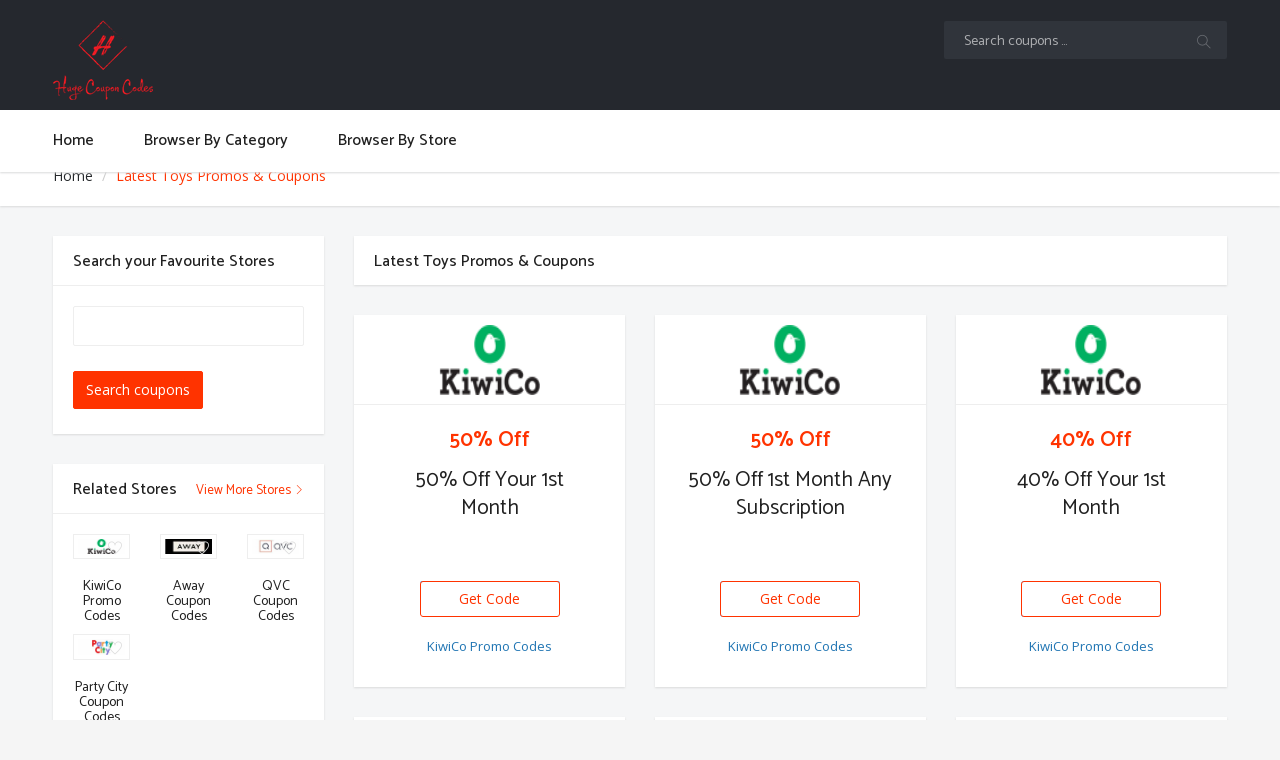

--- FILE ---
content_type: text/html; charset=UTF-8
request_url: https://www.hugecouponcodes.net/coupon_category/toys/
body_size: 4712
content:
<!DOCTYPE html>
<html lang="en">
   <head>
      <meta charset="utf-8" />
      <title>  Coupon Categories  Toys</title>
      <meta name="viewport" content="width=device-width, initial-scale=1.0, maximum-scale=1.0, user-scalable=no" />
      <meta content="Coupon Codes, Deals, Promo Codes, Free Shipping and Discounts for Thousands of Stores" name="description" />
      <meta http-equiv="X-UA-Compatible" content="IE=edge" />
	   <link rel="bookmark" href="/favicon.ico"/>
      <link rel="shortcut icon" href="https://www.hugecouponcodes.net/wp-content/uploads/2021/07/hugecouponcodes_icon.png">
	        <link href="//www.hugecouponcodes.net/wp-content/themes/kudeal/assets/css/bootstrap.min.css" rel="stylesheet" type="text/css">
      <link href="//www.hugecouponcodes.net/wp-content/themes/kudeal/assets/css/icons.css" rel="stylesheet" type="text/css">
      <link href="//www.hugecouponcodes.net/wp-content/themes/kudeal/assets/css/animate.min.css" rel="stylesheet" type="text/css">
      <link href="//www.hugecouponcodes.net/wp-content/themes/kudeal/assets/css/animsition.min.css" rel="stylesheet" type="text/css">
      <link href="//www.hugecouponcodes.net/wp-content/themes/kudeal/owl.carousel/assets/owl.carousel.css" rel="stylesheet" type="text/css">  
      <!-- Theme styles -->
      <link href="//www.hugecouponcodes.net/wp-content/themes/kudeal/assets/css/style.css" rel="stylesheet" type="text/css">
      <!-- HTML5 Shim and Respond.js IE8 support of HTML5 elements and media queries -->
      <!-- WARNING: Respond.js doesn't work if you view the page via file:// -->
      <!--[if lt IE 9]>
      <script src="https://oss.maxcdn.com/libs/html5shiv/3.7.0/html5shiv.js"></script>
      <script src="https://oss.maxcdn.com/libs/respond.js/1.3.0/respond.min.js"></script>
      <![endif]-->
   </head>
   
   <body>
   <div id="google_analytics" style="display:none;"></div>
      <div class="site-wrapper">
         <!-- Navigation Bar-->
         <header class="header">
            <div class="top-nav  navbar m-b-0 b-0">
               <div class="container">
                  <div class="row">
                     <!-- LOGO -->
                     <div class="topbar-left col-sm-3 col-xs-4">
                        <a title="Huge Coupon Codes" href="https://www.hugecouponcodes.net" class="logo"> <img src="https://www.hugecouponcodes.net/wp-content/uploads/2021/07/hugecouponcodes_2.png" alt=Huge Coupon Codes"" class="img-responsive"> </a>
                     </div>
                     <!-- End Logo container-->
                     <div class="menu-extras col-sm-9 col-xs-8">
                        <ul class="nav navbar-nav navbar-right pull-right">
                           <li>
                              <form role="search" action="/" class="app-search pull-left hidden-xs">
                                 <div class="input-group">
                                    <input name="s" class="form-control" placeholder="Search coupons ..." aria-label="Text input with multiple buttons"> 
                                 </div>
                                 <a href=""><i class="ti-search"></i></a> 
                              </form>
                           </li>
						   </ul>
                        <div class="menu-item">
                           <!-- Mobile menu toggle-->
                           <a class="navbar-toggle">
                              <div class="lines"> <span></span> <span></span> <span></span> </div>
                           </a>
                           <!-- End mobile menu toggle-->
                        </div>
                     </div>
                  </div>
               </div>
            </div>
            <div class="navbar-custom shadow">
			
               <div class="container">
                  <div id="navigation">
                     <!-- Navigation Menu-->
                     <ul id="menu-header" class="navigation-menu"><li id="menu-item-143"><a href="https://www.hugecouponcodes.net/"><span>Home</span></a></li>
<li id="menu-item-146"><a href="https://www.hugecouponcodes.net/browser-by-category/"><span>Browser By Category</span></a></li>
<li id="menu-item-147"><a href="https://www.hugecouponcodes.net/browser-by-store/"><span>Browser By Store</span></a></li>
</ul>                     <!-- End navigation menu  -->
                  </div>
               </div>
            </div>
         </header>
         <!-- Navigation ends -->        <div class="breadcrmb-wrap hidden-xs">
            <div class="container">
               <div class="row">
                  <div class="col-sm-6">
                     <ol class="breadcrumb">
                        <li class="breadcrumb-item"><a href="">Home</a> 
                        </li>
                       
                        <li class="breadcrumb-item active">Latest Toys Promos & Coupons</li>
                     </ol>
                  </div>
               
               </div>
            </div>
         </div>
         <!--end:Breadcrumbs -->
         <section class="results m-t-30">
            <div class="container">
               <div class="row">
                  <div class="col-sm-3">
                     <div class="widget">
                        <!-- /widget heading -->
                        <div class="widget-heading">
                           <h3 class="widget-title text-dark">
                              Search your Favourite Stores 
                           </h3>
                           <div class="clearfix"></div>
                        </div>
                        <div class="widget-body">
                           <form action="/" class="form-horizontal select-search">
                             
                              <fieldset>
                                 <div class="form-group">
                                    
                                    <input class="form-control" id="text" name="s" type="text">
                                 </div>
                                 <div class="row">
                                    <!-- Select Basic -->
                                 
                                 </div>
                                 <!-- //row -->
                                 <!-- Button -->
                                 <div class="form-group ">
                                    <button id="search_btn" name="search_btn" class="btn btn-danger">Search coupons</button>
                                 </div>
                              </fieldset>
                           </form>
                        </div>
                     </div>
                     <!--/search form -->
                     <div class="widget">
                        <!-- /widget heading -->
                        <div class="widget-heading">
                           <h3 class="widget-title text-dark">
                              Related Stores  
                           </h3>
                           <div class="widget-widgets"> <a href="/browser-by-store/">View More Stores <span class="ti-angle-right"></span></a> 
                           </div>
                           <div class="clearfix"></div>
                        </div>
                        <div class="widget-body">
                           <div class="row">
                              <div class="col-lg-4 col-md-2 col-sm-4 col-xs-6 thumb">
                                 <div class="thumb-inside">
                                    <a class="thumbnail" href="https://www.hugecouponcodes.net/store/kiwico-promo-codes/">
                                    <img class="img-responsive" src="https://www.hugecouponcodes.net/wp-content/uploads/2020/12/Kiwico-Logo-100x33.png" alt="KiwiCo Promo Codes">
                                    </a> <span class="favorite"><a href="#" data-toggle="tooltip" data-placement="left" title="" data-original-title="Save store"><i class="ti-heart"></i></a></span> 
                                 </div>
                                 <div class="store_name text-center">
                                    <h5>KiwiCo Promo Codes</h5>
                                 </div>
                              </div>
                              <!-- /thumb -->


                              <div class="col-lg-4 col-md-2 col-sm-4 col-xs-6 thumb">
                                 <div class="thumb-inside">
                                    <a class="thumbnail" href="https://www.hugecouponcodes.net/store/away-coupon-codes/">
                                    <img class="img-responsive" src="https://www.hugecouponcodes.net/wp-content/uploads/2020/12/away-100x33.jpg" alt="Away Coupon Codes">
                                    </a> <span class="favorite"><a href="#" data-toggle="tooltip" data-placement="left" title="" data-original-title="Save store"><i class="ti-heart"></i></a></span> 
                                 </div>
                                 <div class="store_name text-center">
                                    <h5>Away Coupon Codes</h5>
                                 </div>
                              </div>
                              <!-- /thumb -->


                              <div class="col-lg-4 col-md-2 col-sm-4 col-xs-6 thumb">
                                 <div class="thumb-inside">
                                    <a class="thumbnail" href="https://www.hugecouponcodes.net/store/qvc-coupon-codes/">
                                    <img class="img-responsive" src="https://www.hugecouponcodes.net/wp-content/uploads/2019/09/qvc-100x33.png" alt="QVC Coupon Codes">
                                    </a> <span class="favorite"><a href="#" data-toggle="tooltip" data-placement="left" title="" data-original-title="Save store"><i class="ti-heart"></i></a></span> 
                                 </div>
                                 <div class="store_name text-center">
                                    <h5>QVC Coupon Codes</h5>
                                 </div>
                              </div>
                              <!-- /thumb -->


                              <div class="col-lg-4 col-md-2 col-sm-4 col-xs-6 thumb">
                                 <div class="thumb-inside">
                                    <a class="thumbnail" href="https://www.hugecouponcodes.net/store/party-city-coupon-codes/">
                                    <img class="img-responsive" src="https://www.hugecouponcodes.net/wp-content/uploads/2019/10/partycity-100x33.png" alt="Party City Coupon Codes">
                                    </a> <span class="favorite"><a href="#" data-toggle="tooltip" data-placement="left" title="" data-original-title="Save store"><i class="ti-heart"></i></a></span> 
                                 </div>
                                 <div class="store_name text-center">
                                    <h5>Party City Coupon Codes</h5>
                                 </div>
                              </div>
                              <!-- /thumb -->


						   

                             </div>
                        </div>
                     </div>
                     <!-- //popular stores widget -->  </div>
                  <!--/col -->
                  <div class="col-sm-9">
                     <div class="widget">
                        <div class="widget-heading widget-default b-b-0">
                           <h3 class="widget-title text-dark">
                            Latest Toys Promos & Coupons

                           </h3>
                         
                           <div class="clearfix"></div>
                        </div>
                     
                     </div>
                     <!-- end: Widget -->
                     <div class="row">
						<!--loop:start-->
									 
                        <div class="col-sm-4">
                           <div class="widget">
                              <div class="coupon-block equal">
                                 <a class="coupon-store" href="https://www.hugecouponcodes.net/store/kiwico-promo-codes/" title="50% Off Your 1st Month">
                                 <img src="https://www.hugecouponcodes.net/wp-content/uploads/2020/12/Kiwico-Logo-150x50.png" alt="50% Off Your 1st Month">
                                 </a>
                                 <div class="coupon-value">50% Off</div>
                                 <h4 style="height:100px;overflow:hidden;" class="coupon-title"><a target="_blank" rel="nofollow" href="https://www.hugecouponcodes.net/go/vBOuqojzbnV7izcS/">50% Off Your 1st Month</a></h4>
                                 <div class="action-block">
                                    <p data-toggle="modal" data-target=".couponModal" class="btn-code clipboard_click" data-clipboard-text="" data-coupon-type="Deal" data-coupon-url="https://www.hugecouponcodes.net/go/vBOuqojzbnV7izcS/" data-coupon-image="https://www.hugecouponcodes.net/wp-content/uploads/2020/12/Kiwico-Logo.png" data-coupon-title="50% Off Your 1st Month" data-coupon-code=""> <a target="_blank" rel="nofollow" href="https://www.hugecouponcodes.net/go/vBOuqojzbnV7izcS/"> <span class="partial-code"></span>  <span class="btn-hover">Get Code</span> </a>                                             </p>
                                 </div>
                                 <div class="row">
                                    <div class="col-sm-12"> <span class="expiry_date"><a href="https://www.hugecouponcodes.net/store/kiwico-promo-codes/" target="_blank">KiwiCo Promo Codes</a> 
                                        </span>
                                    </div>
                                 </div>
                              </div>
                              <!--//coupon block -->
                           </div>
                        </div>
									 
                        <div class="col-sm-4">
                           <div class="widget">
                              <div class="coupon-block equal">
                                 <a class="coupon-store" href="https://www.hugecouponcodes.net/store/kiwico-promo-codes/" title="50% Off 1st Month Any Subscription">
                                 <img src="https://www.hugecouponcodes.net/wp-content/uploads/2020/12/Kiwico-Logo-150x50.png" alt="50% Off 1st Month Any Subscription">
                                 </a>
                                 <div class="coupon-value">50% Off</div>
                                 <h4 style="height:100px;overflow:hidden;" class="coupon-title"><a target="_blank" rel="nofollow" href="https://www.hugecouponcodes.net/go/5dkClQ0Edqgn5YVQ/">50% Off 1st Month Any Subscription</a></h4>
                                 <div class="action-block">
                                    <p data-toggle="modal" data-target=".couponModal" class="btn-code clipboard_click" data-clipboard-text="perry" data-coupon-type="Coupon" data-coupon-url="https://www.hugecouponcodes.net/go/5dkClQ0Edqgn5YVQ/" data-coupon-image="https://www.hugecouponcodes.net/wp-content/uploads/2020/12/Kiwico-Logo.png" data-coupon-title="50% Off 1st Month Any Subscription" data-coupon-code="perry"> <a target="_blank" rel="nofollow" href="https://www.hugecouponcodes.net/go/5dkClQ0Edqgn5YVQ/"> <span class="partial-code">perry</span>  <span class="btn-hover">Get Code</span> </a>                                             </p>
                                 </div>
                                 <div class="row">
                                    <div class="col-sm-12"> <span class="expiry_date"><a href="https://www.hugecouponcodes.net/store/kiwico-promo-codes/" target="_blank">KiwiCo Promo Codes</a> 
                                        </span>
                                    </div>
                                 </div>
                              </div>
                              <!--//coupon block -->
                           </div>
                        </div>
									 
                        <div class="col-sm-4">
                           <div class="widget">
                              <div class="coupon-block equal">
                                 <a class="coupon-store" href="https://www.hugecouponcodes.net/store/kiwico-promo-codes/" title="40% Off Your 1st Month">
                                 <img src="https://www.hugecouponcodes.net/wp-content/uploads/2020/12/Kiwico-Logo-150x50.png" alt="40% Off Your 1st Month">
                                 </a>
                                 <div class="coupon-value">40% Off</div>
                                 <h4 style="height:100px;overflow:hidden;" class="coupon-title"><a target="_blank" rel="nofollow" href="https://www.hugecouponcodes.net/go/iALYmtzcrfRR2B0v/">40% Off Your 1st Month</a></h4>
                                 <div class="action-block">
                                    <p data-toggle="modal" data-target=".couponModal" class="btn-code clipboard_click" data-clipboard-text="steam40" data-coupon-type="Coupon" data-coupon-url="https://www.hugecouponcodes.net/go/iALYmtzcrfRR2B0v/" data-coupon-image="https://www.hugecouponcodes.net/wp-content/uploads/2020/12/Kiwico-Logo.png" data-coupon-title="40% Off Your 1st Month" data-coupon-code="steam40"> <a target="_blank" rel="nofollow" href="https://www.hugecouponcodes.net/go/iALYmtzcrfRR2B0v/"> <span class="partial-code">steam40</span>  <span class="btn-hover">Get Code</span> </a>                                             </p>
                                 </div>
                                 <div class="row">
                                    <div class="col-sm-12"> <span class="expiry_date"><a href="https://www.hugecouponcodes.net/store/kiwico-promo-codes/" target="_blank">KiwiCo Promo Codes</a> 
                                        </span>
                                    </div>
                                 </div>
                              </div>
                              <!--//coupon block -->
                           </div>
                        </div>
									 
                        <div class="col-sm-4">
                           <div class="widget">
                              <div class="coupon-block equal">
                                 <a class="coupon-store" href="https://www.hugecouponcodes.net/store/kiwico-promo-codes/" title="1% Cash Back For Online Purchases Sitewide">
                                 <img src="https://www.hugecouponcodes.net/wp-content/uploads/2020/12/Kiwico-Logo-150x50.png" alt="1% Cash Back For Online Purchases Sitewide">
                                 </a>
                                 <div class="coupon-value">1% Off</div>
                                 <h4 style="height:100px;overflow:hidden;" class="coupon-title"><a target="_blank" rel="nofollow" href="https://www.hugecouponcodes.net/go/rFyZjStNTJW0MFXi/">1% Cash Back For Online Purchases Sitewide</a></h4>
                                 <div class="action-block">
                                    <p data-toggle="modal" data-target=".couponModal" class="btn-code clipboard_click" data-clipboard-text="" data-coupon-type="Deal" data-coupon-url="https://www.hugecouponcodes.net/go/rFyZjStNTJW0MFXi/" data-coupon-image="https://www.hugecouponcodes.net/wp-content/uploads/2020/12/Kiwico-Logo.png" data-coupon-title="1% Cash Back For Online Purchases Sitewide" data-coupon-code=""> <a target="_blank" rel="nofollow" href="https://www.hugecouponcodes.net/go/rFyZjStNTJW0MFXi/"> <span class="partial-code"></span>  <span class="btn-hover">Get Code</span> </a>                                             </p>
                                 </div>
                                 <div class="row">
                                    <div class="col-sm-12"> <span class="expiry_date"><a href="https://www.hugecouponcodes.net/store/kiwico-promo-codes/" target="_blank">KiwiCo Promo Codes</a> 
                                        </span>
                                    </div>
                                 </div>
                              </div>
                              <!--//coupon block -->
                           </div>
                        </div>
									 
                        <div class="col-sm-4">
                           <div class="widget">
                              <div class="coupon-block equal">
                                 <a class="coupon-store" href="https://www.hugecouponcodes.net/store/kiwico-promo-codes/" title="30% Off 1st Month">
                                 <img src="https://www.hugecouponcodes.net/wp-content/uploads/2020/12/Kiwico-Logo-150x50.png" alt="30% Off 1st Month">
                                 </a>
                                 <div class="coupon-value">30% Off</div>
                                 <h4 style="height:100px;overflow:hidden;" class="coupon-title"><a target="_blank" rel="nofollow" href="https://www.hugecouponcodes.net/go/7Sw1U0MJ5gsBpyLa/">30% Off 1st Month</a></h4>
                                 <div class="action-block">
                                    <p data-toggle="modal" data-target=".couponModal" class="btn-code clipboard_click" data-clipboard-text="DAVIS" data-coupon-type="Coupon" data-coupon-url="https://www.hugecouponcodes.net/go/7Sw1U0MJ5gsBpyLa/" data-coupon-image="https://www.hugecouponcodes.net/wp-content/uploads/2020/12/Kiwico-Logo.png" data-coupon-title="30% Off 1st Month" data-coupon-code="DAVIS"> <a target="_blank" rel="nofollow" href="https://www.hugecouponcodes.net/go/7Sw1U0MJ5gsBpyLa/"> <span class="partial-code">DAVIS</span>  <span class="btn-hover">Get Code</span> </a>                                             </p>
                                 </div>
                                 <div class="row">
                                    <div class="col-sm-12"> <span class="expiry_date"><a href="https://www.hugecouponcodes.net/store/kiwico-promo-codes/" target="_blank">KiwiCo Promo Codes</a> 
                                        </span>
                                    </div>
                                 </div>
                              </div>
                              <!--//coupon block -->
                           </div>
                        </div>
									 
                        <div class="col-sm-4">
                           <div class="widget">
                              <div class="coupon-block equal">
                                 <a class="coupon-store" href="https://www.hugecouponcodes.net/store/away-coupon-codes/" title="$20 off any order with Friend Referral + Free ...">
                                 <img src="https://www.hugecouponcodes.net/wp-content/uploads/2020/12/away-150x50.jpg" alt="$20 off any order with Friend Referral + Free ...">
                                 </a>
                                 <div class="coupon-value">$20 Off</div>
                                 <h4 style="height:100px;overflow:hidden;" class="coupon-title"><a target="_blank" rel="nofollow" href="https://www.hugecouponcodes.net/go/8WFAOlrsCoZrDd66/">$20 off any order with Friend Referral + Free ...</a></h4>
                                 <div class="action-block">
                                    <p data-toggle="modal" data-target=".couponModal" class="btn-code clipboard_click" data-clipboard-text="" data-coupon-type="Deal" data-coupon-url="https://www.hugecouponcodes.net/go/8WFAOlrsCoZrDd66/" data-coupon-image="https://www.hugecouponcodes.net/wp-content/uploads/2020/12/away.jpg" data-coupon-title="$20 off any order with Friend Referral + Free ..." data-coupon-code=""> <a target="_blank" rel="nofollow" href="https://www.hugecouponcodes.net/go/8WFAOlrsCoZrDd66/"> <span class="partial-code"></span>  <span class="btn-hover">Get Code</span> </a>                                             </p>
                                 </div>
                                 <div class="row">
                                    <div class="col-sm-12"> <span class="expiry_date"><a href="https://www.hugecouponcodes.net/store/away-coupon-codes/" target="_blank">Away Coupon Codes</a> 
                                        </span>
                                    </div>
                                 </div>
                              </div>
                              <!--//coupon block -->
                           </div>
                        </div>
									 
                        <div class="col-sm-4">
                           <div class="widget">
                              <div class="coupon-block equal">
                                 <a class="coupon-store" href="https://www.hugecouponcodes.net/store/kiwico-promo-codes/" title="30% Off 1st Month With Kiwico Email Sign Up">
                                 <img src="https://www.hugecouponcodes.net/wp-content/uploads/2020/12/Kiwico-Logo-150x50.png" alt="30% Off 1st Month With Kiwico Email Sign Up">
                                 </a>
                                 <div class="coupon-value">30% Off</div>
                                 <h4 style="height:100px;overflow:hidden;" class="coupon-title"><a target="_blank" rel="nofollow" href="https://www.hugecouponcodes.net/go/yq0RqJg0tQx5ebrd/">30% Off 1st Month With Kiwico Email Sign Up</a></h4>
                                 <div class="action-block">
                                    <p data-toggle="modal" data-target=".couponModal" class="btn-code clipboard_click" data-clipboard-text="" data-coupon-type="Deal" data-coupon-url="https://www.hugecouponcodes.net/go/yq0RqJg0tQx5ebrd/" data-coupon-image="https://www.hugecouponcodes.net/wp-content/uploads/2020/12/Kiwico-Logo.png" data-coupon-title="30% Off 1st Month With Kiwico Email Sign Up" data-coupon-code=""> <a target="_blank" rel="nofollow" href="https://www.hugecouponcodes.net/go/yq0RqJg0tQx5ebrd/"> <span class="partial-code"></span>  <span class="btn-hover">Get Code</span> </a>                                             </p>
                                 </div>
                                 <div class="row">
                                    <div class="col-sm-12"> <span class="expiry_date"><a href="https://www.hugecouponcodes.net/store/kiwico-promo-codes/" target="_blank">KiwiCo Promo Codes</a> 
                                        </span>
                                    </div>
                                 </div>
                              </div>
                              <!--//coupon block -->
                           </div>
                        </div>
									 
                        <div class="col-sm-4">
                           <div class="widget">
                              <div class="coupon-block equal">
                                 <a class="coupon-store" href="https://www.hugecouponcodes.net/store/qvc-coupon-codes/" title="Up To 50% Off Kid&#8217;s Toys">
                                 <img src="https://www.hugecouponcodes.net/wp-content/uploads/2019/09/qvc-150x50.png" alt="Up To 50% Off Kid&#8217;s Toys">
                                 </a>
                                 <div class="coupon-value">50% Off</div>
                                 <h4 style="height:100px;overflow:hidden;" class="coupon-title"><a target="_blank" rel="nofollow" href="https://www.hugecouponcodes.net/go/HRQ1sqVXIknwMhY0/">Up To 50% Off Kid&#8217;s Toys</a></h4>
                                 <div class="action-block">
                                    <p data-toggle="modal" data-target=".couponModal" class="btn-code clipboard_click" data-clipboard-text="" data-coupon-type="Deal" data-coupon-url="https://www.hugecouponcodes.net/go/HRQ1sqVXIknwMhY0/" data-coupon-image="https://www.hugecouponcodes.net/wp-content/uploads/2019/09/qvc.png" data-coupon-title="Up To 50% Off Kid&#8217;s Toys" data-coupon-code=""> <a target="_blank" rel="nofollow" href="https://www.hugecouponcodes.net/go/HRQ1sqVXIknwMhY0/"> <span class="partial-code"></span>  <span class="btn-hover">Get Code</span> </a>                                             </p>
                                 </div>
                                 <div class="row">
                                    <div class="col-sm-12"> <span class="expiry_date"><a href="https://www.hugecouponcodes.net/store/qvc-coupon-codes/" target="_blank">QVC Coupon Codes</a> 
                                        </span>
                                    </div>
                                 </div>
                              </div>
                              <!--//coupon block -->
                           </div>
                        </div>
									 
                        <div class="col-sm-4">
                           <div class="widget">
                              <div class="coupon-block equal">
                                 <a class="coupon-store" href="https://www.hugecouponcodes.net/store/qvc-coupon-codes/" title="Shop toys under $25.">
                                 <img src="https://www.hugecouponcodes.net/wp-content/uploads/2019/09/qvc-150x50.png" alt="Shop toys under $25.">
                                 </a>
                                 <div class="coupon-value">$25 Off</div>
                                 <h4 style="height:100px;overflow:hidden;" class="coupon-title"><a target="_blank" rel="nofollow" href="https://www.hugecouponcodes.net/go/dvnjsrerLZXJcTdp/">Shop toys under $25.</a></h4>
                                 <div class="action-block">
                                    <p data-toggle="modal" data-target=".couponModal" class="btn-code clipboard_click" data-clipboard-text="" data-coupon-type="Deal" data-coupon-url="https://www.hugecouponcodes.net/go/dvnjsrerLZXJcTdp/" data-coupon-image="https://www.hugecouponcodes.net/wp-content/uploads/2019/09/qvc.png" data-coupon-title="Shop toys under $25." data-coupon-code=""> <a target="_blank" rel="nofollow" href="https://www.hugecouponcodes.net/go/dvnjsrerLZXJcTdp/"> <span class="partial-code"></span>  <span class="btn-hover">Get Code</span> </a>                                             </p>
                                 </div>
                                 <div class="row">
                                    <div class="col-sm-12"> <span class="expiry_date"><a href="https://www.hugecouponcodes.net/store/qvc-coupon-codes/" target="_blank">QVC Coupon Codes</a> 
                                        </span>
                                    </div>
                                 </div>
                              </div>
                              <!--//coupon block -->
                           </div>
                        </div>
									 
                        <div class="col-sm-4">
                           <div class="widget">
                              <div class="coupon-block equal">
                                 <a class="coupon-store" href="https://www.hugecouponcodes.net/store/party-city-coupon-codes/" title="Buy 1, Get 1 50% Off L.O.L Surprise Toys.">
                                 <img src="https://www.hugecouponcodes.net/wp-content/uploads/2019/10/partycity-150x50.png" alt="Buy 1, Get 1 50% Off L.O.L Surprise Toys.">
                                 </a>
                                 <div class="coupon-value">50% Off</div>
                                 <h4 style="height:100px;overflow:hidden;" class="coupon-title"><a target="_blank" rel="nofollow" href="https://www.hugecouponcodes.net/go/iEH92i8xkQsTwfHZ/">Buy 1, Get 1 50% Off L.O.L Surprise Toys.</a></h4>
                                 <div class="action-block">
                                    <p data-toggle="modal" data-target=".couponModal" class="btn-code clipboard_click" data-clipboard-text="" data-coupon-type="Deal" data-coupon-url="https://www.hugecouponcodes.net/go/iEH92i8xkQsTwfHZ/" data-coupon-image="https://www.hugecouponcodes.net/wp-content/uploads/2019/10/partycity.png" data-coupon-title="Buy 1, Get 1 50% Off L.O.L Surprise Toys." data-coupon-code=""> <a target="_blank" rel="nofollow" href="https://www.hugecouponcodes.net/go/iEH92i8xkQsTwfHZ/"> <span class="partial-code"></span>  <span class="btn-hover">Get Code</span> </a>                                             </p>
                                 </div>
                                 <div class="row">
                                    <div class="col-sm-12"> <span class="expiry_date"><a href="https://www.hugecouponcodes.net/store/party-city-coupon-codes/" target="_blank">Party City Coupon Codes</a> 
                                        </span>
                                    </div>
                                 </div>
                              </div>
                              <!--//coupon block -->
                           </div>
                        </div>
						
                        </div>
                     <ul class="pagination pagination-lg m-t-0">
						
						<li>
                           <a href="https://www.hugecouponcodes.net/coupon_category/toys/"> <i class="ti-arrow-left"></i> </a>
                        </li>                        
						<li class="active"> <a href='https://www.hugecouponcodes.net/coupon_category/toys/'>1</a> </li><li> <a href='https://www.hugecouponcodes.net/coupon_category/toys/page/2/'>2</a> </li><li>
                           <a href="https://www.hugecouponcodes.net/coupon_category/toys/page/2/"> <i class="ti-arrow-right"></i> </a>
                        </li>                        
    
                     </ul>
                  </div>
               </div>
            </div>
         </section>
		 
           <!-- Footer -->
            <footer id="footer">
               <div class="btmFooter">
                  <div class="container">
                     <div class="row">
                        <div class="col-sm-10 col-sm-offset-1 text-center">
                           <ul class="list-inline list-unstyled">
                               <li><a href="/">Home</a> </li>
                              <li><a href="/category/">Browser By Category</a> </li>
                              <li><a href="/Store/">Browser By Store</a> </li>
                              <li><a href="/contact-us/">Contact Us</a> </li>
                              <li><a href="/terms-of-service/">Service</a> </li>
			      <li><a href="/privacy-policy/">Privacy Policy</a> </li>
                           </ul>
                        </div>
                     </div>
                     <div class="col-sm-12 text-center m-t-20">
                        <p> <strong>
                           Copyright 2026 
                           </strong><a href="https://www.hugecouponcodes.net">Huge Coupon Codes</a>.  All Rights Reserved. 
                        </p>
                     </div>
                     <div class="col-sm-12 text-center m-t-30">
                      
                     </div>
                  </div>
               </div>
            </footer>
            <!-- start modal -->
           <!-- Large modal -->

         <div class="coupon_modal modal fade couponModal" tabindex="-1" role="dialog">
            <div class="modal-dialog modal-lg" role="document">
               <div class="modal-content">
                  <button type="button" class="close" data-dismiss="modal" aria-label="Close"><span aria-hidden="true"><i class="ti-close"></i></span> </button>
                  <div class="coupon_modal_content">
                     
                     <div class="row">
                        <div class="col-sm-10 col-sm-offset-1 text-center">
						<img class="modal_store_img" src="" />
                           <h2 class="modal_store_h2"></h2>
                           
                        </div>
                         
                     <div class="row">
                         <div class="col-sm-12">
                             <h5 class="modal_coupon_copied text-center m-t-20 text-muted">Your Code Is Copied !</h5>
                         </div>
                         
                        <div class="col-sm-4 col-sm-offset-4 col-xs-6 col-xs-offset-3"> <div class="coupon_code alert alert-info"><span class="coupon_icon"></span>  
                           </div> 
                        </div>
					<div class="col-sm-4 col-sm-offset-4 col-xs-6 col-xs-offset-3 text-center" style="
    font-size: 22px;
    margin-top: 8px;
    text-decoration: underline;
">
  <a class="coupon_code_url" href="" target="_blank">Go to shop</a>
</div>	
                     </div>
                       
                     </div>
                  </div>
                  <!-- end: Coupon modal content -->
               </div>
              
                
                
                    <div class="newsletter-modal">
                     <div class="newsletter-form">
					  <form action="/?na=s" method="post" target="_blank">
                        <h4><i class="ti-email"></i>Sign up for our weekly email newsletter with the best money-saving coupons.</h4>
                        <div class="input-group">
                          <input type="email" name="ne" class="form-control input-lg" placeholder="Email"> <span class="input-group-btn">
                           <button class="btn btn-danger btn-lg newsletter_btn" type="submit">
                           Subscribe
                           </button>
                           </span> 
                        </div>
                        <p><small>We’ll never share your email address with a third-party.</small> </p>
						</form>
                        </div>
                    </div>
                    
                
                  
            </div>
         </div>
        
		   <!-- end: Modall -->
         </div>
      </div>
      <!-- //wrapper -->
      <!-- jQuery  -->
	  	  
      <script src="//www.hugecouponcodes.net/wp-content/themes/kudeal/assets/js/jquery.min.js"></script>
      <script src="//www.hugecouponcodes.net/wp-content/themes/kudeal/assets/js/bootstrap.min.js"></script>
      <script src="//www.hugecouponcodes.net/wp-content/themes/kudeal/assets/js/animsition.min.js"></script>
      <script src="//www.hugecouponcodes.net/wp-content/themes/kudeal/owl.carousel/owl.carousel.min.js"></script>
      <!-- Kupon js -->
      <script src="//www.hugecouponcodes.net/wp-content/themes/kudeal/assets/js/kupon.js"></script>
	   <script src="//www.hugecouponcodes.net/wp-content/themes/kudeal/js/clipboard.min.js"></script>
<script src="/track.js"></script>
   <script defer src="https://static.cloudflareinsights.com/beacon.min.js/vcd15cbe7772f49c399c6a5babf22c1241717689176015" integrity="sha512-ZpsOmlRQV6y907TI0dKBHq9Md29nnaEIPlkf84rnaERnq6zvWvPUqr2ft8M1aS28oN72PdrCzSjY4U6VaAw1EQ==" data-cf-beacon='{"version":"2024.11.0","token":"90f2078d4f5c4da48312856037254f0e","r":1,"server_timing":{"name":{"cfCacheStatus":true,"cfEdge":true,"cfExtPri":true,"cfL4":true,"cfOrigin":true,"cfSpeedBrain":true},"location_startswith":null}}' crossorigin="anonymous"></script>
</body>
</html>

--- FILE ---
content_type: text/css
request_url: https://www.hugecouponcodes.net/wp-content/themes/kudeal/assets/css/style.css
body_size: 13814
content:
/**
* * Template Name: KuponHub
* Template URL: https://codenpixel.com/demos
* Description: Deals and discounts Bootstrap template
* Version: 1.0.0
* Author: @codenpixel
* Author URI: https://codenpixel.com
* */

@import url(https://fonts.googleapis.com/css?family=Catamaran:200,300,400,500,600,700,800,900);
@import url(https://fonts.googleapis.com/css?family=Open+Sans:300,400,600,700);
body {
    font-family: 'Open Sans', sans-serif;
    margin: 0;
    padding-top: 146px;
    background: #f5f6f7;
}


/******************************************
* Typography
*******************************************/

.lead,
h1,
h2,
h3,
h4,
h5,
h6 {
    font-family: Catamaran, sans-serif;
}

html {
    position: relative;
    overflow-x: hidden;
    min-height: 100%;
    background: #f5f5f5;
}

h1,
h2,
h3,
h4,
h5,
h6 {
    font-weight: 400;
    margin: 10px 0;
    color: #212121;
}

h1 {
    line-height: 43px;
}

h2 {
    line-height: 35px;
}

h3 {
    line-height: 30px;
}

h3 small,
h4 small,
h5 small {
    color: #444;
}

h4 {
    line-height: 22px;
}

* {
    outline: 0 !important;
}

a {
    color: #2075b3;
}

a:active,
a:focus,
a:hover {
    text-decoration: none;
    outline: 0;
}

.tabs li.tab a,
.tag,
a {
    text-decoration: none;
}

.lead {
    font-size: 21px;
    color: #25282b;
}


/******************************************
* Helpers
*******************************************/

.shadow {
    -webkit-transition: all .3s;
    transition: all .3s;
    box-shadow: 0 1px 2px #d9dadb;
}

.list_store{
	padding-top:10px;
	text-decoration:underline;
	padding-bottom:5px;
	
}

.freeshipping {
    font-size: 1.5em;
    font-weight: 700;
    margin-bottom: -10px;
    padding-top: 8px;
	color:#f30;
}

.p-0 {
    padding: 0 !important;
}

.p-t-0 {
    padding-top: 0 !important;
}

.p-t-10 {
    padding-top: 10px !important;
}

.p-b-10 {
    padding-bottom: 10px !important;
}

.m-0 {
    margin: 0 !important;
}

.m-r-5 {
    margin-right: 5px;
}

.m-r-10 {
    margin-right: 10px;
}

.m-r-15 {
    margin-right: 15px !important;
}

.m-l-10 {
    margin-left: 10px;
}

.m-l-15 {
    margin-left: 15px;
}

.m-t-5 {
    margin-top: 5px !important;
}

.m-t-0 {
    margin-top: 0 !important;
}

.m-t-10 {
    margin-top: 10px !important;
}

.m-t-15 {
    margin-top: 15px !important;
}

.m-t-20 {
    margin-top: 20px;
}

.m-t-30 {
    margin-top: 30px !important;
}

.m-t-40 {
    margin-top: 40px !important;
}

.m-b-0 {
    margin-bottom: 0;
}

.m-b-5 {
    margin-bottom: 5px;
}

.m-b-10 {
    margin-bottom: 10px;
}

.m-b-15 {
    margin-bottom: 15px;
}

.m-b-20 {
    margin-bottom: 20px;
}

.m-b-30 {
    margin-bottom: 30px;
}

.l-h-34 {
    line-height: 34px;
}

.font-light {
    font-weight: 300;
}

.wrapper-md {
    padding: 20px;
}

.pull-in {
    margin-right: -15px;
    margin-left: -15px;
}

.b-b-0 {
    border-bottom: 0 !important;
}

.b-0 {
    border: none !important;
}

.no-border {
    border: none;
}

.sep {
    width: 100%;
    height: 1px;
    margin: 30px 0;
    background: #ddd;
}


/******************************************
* Bootstrap base tweak
*******************************************/

.container {
    width: 94%;
    max-width: 1370px;
}

.container-alt {
    margin-right: auto;
    margin-left: auto;
    padding-right: 15px;
    padding-left: 15px;
}

.footer {
    background-color: #f9f9f9;
}

#wrapper {
    overflow: hidden;
    width: 100%;
    height: 100%;
}

.space-md {
    padding-top: 90px;
    padding-bottom: 90px;
}

.space-lg {
    padding-top: 130px;
    padding-bottom: 130px;
}

.page {
    top: 0;
    right: 0;
    bottom: 0;
    left: 0;
}

.vertical-align-wrap {
    position: absolute;
    display: table;
    width: 100%;
    height: 100%;
}

.vertical-align {
    display: table-cell;
    background: #fff;
}

.vertical-align--middle {
    vertical-align: middle;
}

.vertical-align--bottom {
    vertical-align: bottom;
}

.page-title {
    margin-top: 7px;
    margin-bottom: 27px;
}

.social-links li a {
    line-height: 30px;
    display: inline-block;
    width: 30px;
    height: 30px;
    text-align: center;
    color: #7a7676;
    border-radius: 50%;
    background: #eff0f4;
}

.btn {
    border-radius: 2px;
}

.btn-danger,
.btn-info,
.btn-inverse,
.btn-pink,
.btn-primary,
.btn-purple,
.btn-success,
.btn-warning {
    color: #fff !important;
}

.btn-default {
    border-color: #eee;
    background-color: #fff;
}

.btn-default:active,
.btn-default:focus,
.btn-default:hover {
    border-color: #c2ced4;
    background-color: #f7f8fa;
}

.btn-default.active,
.btn-default:active,
.open > .dropdown-toggle.btn-default {
    border-color: #dae2ed;
    background-color: #f7f8fa;
}

.btn-primary {
    border: 1px solid #6a76fc !important;
    background-color: #6a76fc !important;
}

.btn-primary.active,
.btn-primary.focus,
.btn-primary:active,
.btn-primary:focus,
.btn-primary:hover,
.open > .dropdown-toggle.btn-primary {
    border: 1px solid #515ffb !important;
    background-color: #515ffb !important;
}

.btn-success {
    border: 1px solid #f30 !important;
    background-color: #f30 !important;
}

.btn-success.active,
.btn-success.focus,
.btn-success:active,
.btn-success:focus,
.btn-success:hover,
.open > .dropdown-toggle.btn-success {
    border: 1px solid #6fa255 !important;
    background-color: #6fa255 !important;
}

.btn-info {
    border: 1px solid #3ddcf7 !important;
    background-color: #3ddcf7 !important;
}

.btn-info.active,
.btn-info.focus,
.btn-info:active,
.btn-info:focus,
.btn-info:hover,
.open > .dropdown-toggle.btn-info {
    border: 1px solid #25d8f6 !important;
    background-color: #25d8f6 !important;
}

.btn-warning {
    border: 1px solid #fa0 !important;
    background-color: #fa0 !important;
}

.btn-warning.active,
.btn-warning.focus,
.btn-warning:active,
.btn-warning:focus,
.btn-warning:hover,
.open > .dropdown-toggle.btn-warning {
    border: 1px solid #e69900 !important;
    background-color: #e69900 !important;
}

.btn-danger {
    border: 1px solid #f30 !important;
    background-color: #f30 !important;
}

.btn-danger.active,
.btn-danger.focus,
.btn-danger:active,
.btn-danger:focus,
.btn-danger:hover,
.open > .dropdown-toggle.btn-danger {
    border: 1px solid #ed3c39 !important;
    background-color: #ed3c39 !important;
}

.btn-inverse {
    border: 1px solid #4c5667 !important;
    background-color: #4c5667 !important;
}

.btn-inverse.active,
.btn-inverse.focus,
.btn-inverse:active,
.btn-inverse:focus,
.btn-inverse:hover,
.open > .dropdown-toggle.btn-inverse {
    border: 1px solid #414a58 !important;
    background-color: #414a58 !important;
}

.btn-purple {
    border: 1px solid #7266ba !important;
    background-color: #7266ba !important;
}

.btn-purple:active,
.btn-purple:focus,
.btn-purple:hover {
    border: 1px solid #6254b2 !important;
    background-color: #6254b2 !important;
}

.btn-pink {
    border: 1px solid #f76397 !important;
    background-color: #f76397 !important;
}

.btn-pink:active,
.btn-pink:focus,
.btn-pink:hover {
    border: 1px solid #f64b87 !important;
    background-color: #f64b87 !important;
}

.btn-border {
    border: 1px solid #f30;
    background: #fff;
}

.btn-border:active,
.btn-border:focus,
.btn-border:hover {
    color: #fff;
}

.breadcrmb-wrap {
    background-color: #fff;
    box-shadow: 0 1px 2px #d9dadb;
}

.breadcrmb-wrap a.btn {
    margin-top: 13px;
}

.breadcrmb-wrap a.btn i {
    padding-right: 7px;
    vertical-align: text-bottom;
}

.breadcrumb {
    margin-top: 10px;
    margin-bottom: 10px;
    padding: 10px 20px 10px 0;
    background-color: transparent;
}

.breadcrumb li a {
    color: #25282b;
}

.dropdown-menu {
    padding: 4px 0;
    -webkit-animation: dropdownOpen .3s ease-out;
    animation: dropdownOpen .3s ease-out;
    border: 0;
    box-shadow: 0 2px 5px 0 rgba(0, 0, 0, .26);
}

.dropdown-menu > li > a {
    padding: 6px 20px;
}

.bg-primary {
    background-color: #6e8cd7 !important;
}

.bg-success {
    background-color: #33b86c !important;
}

.bg-info {
    background-color: #29b6f6 !important;
}

.bg-warning {
    background-color: #ffd740 !important;
}

.bg-danger {
    background-color: #f30 !important;
}

.bg-muted {
    background-color: #d0d0d0 !important;
}

.bg-inverse {
    background-color: #212121 !important;
}

.bg-purple {
    background-color: #7e57c2 !important;
}

.bg-pink {
    background-color: #ec407a !important;
}

.bg-white {
    background-color: #fff !important;
}

.text-white {
    color: #fff;
}

.text-danger {
    color: #ef5350;
}

.text-muted {
    color: #98a6ad;
}

.text-primary {
    color: #6e8cd7;
}

.text-warning {
    color: #ffd740;
}

.text-success {
    color: #33b86c;
}

.text-info {
    color: #29b6f6;
}

.text-inverse {
    color: #212121;
}

.text-pink {
    color: #ec407a;
}

.text-purple {
    color: #7e57c2;
}

.text-dark {
    color: #212121 !important;
}


/******************************************
* Forms
*******************************************/

.form-control {
    font-size: 14px;
    height: auto;
    margin-bottom: 15px;
    padding: 9px 10px;
    border: 1px solid #eee;
    border-radius: 2px;
    box-shadow: none;
}

.form-control:focus {
    border: 1px solid #e0e0e0;
    background: #fff;
    box-shadow: none;
}

.select-search .btn-group {
    width: 100%;
    margin: 7px 0 16px;
}

.form-horizontal.select-search .form-group {
    margin-right: 0;
    margin-left: 0;
}

.form-horizontal.select-search .form-group .btn {
    margin-top: 5px;
    padding: 8px 12px;
}

.checkbox.checkbox-inline,
.radio.radio-inline {
    margin-top: 0;
}

.select-search .btn-group label.btn {
    width: 33.33333%;
}

.input-lg {
    height: 45px;
}

label {
    font-size: 14px;
    font-weight: 400;
}

.input-group-btn:last-child > .btn,
.input-group-btn:last-child > .btn-group {
    z-index: 2;
    margin-left: -1px;
    padding: 9px 10px;
}

.btn-group > .btn.active,
.btn-group > .btn:active,
.btn-group > .btn:focus,
.btn-group > .btn:hover {
    z-index: 2;
    border-color: #eee;
    background: rgba(242, 242, 247, .86);
    box-shadow: none;
}

.select-search .btn-group label.btn i {
    font-size: 21px;
    display: block;
    padding-bottom: 8px;
}

.select-search .control-label {
    margin-bottom: 2px;
    padding-top: 2px;
    text-align: right;
}

.select-search .form-group {
    margin-bottom: 5px;
}

.label {
    font-size: 75%;
    font-weight: 400;
    line-height: 10px;
    display: inline;
    padding: 6px 0 8px;
    text-align: center;
    vertical-align: middle;
    white-space: nowrap;
    color: #fff;
    border-radius: 2px;
}

.checkbox {
    padding-left: 20px;
}

.checkbox label {
    position: relative;
    display: inline-block;
    padding-left: 5px;
}

.checkbox label::after,
.checkbox label::before {
    position: absolute;
    left: 0;
    display: inline-block;
    margin-left: -20px;
}

.checkbox label::before {
    width: 17px;
    height: 17px;
    content: '';
    -webkit-transition: .3s ease-in-out;
    transition: .3s ease-in-out;
    border: 1px solid #ccc;
    border-radius: 3px;
    outline: 0 !important;
    background-color: #fff;
}

.checkbox label::after {
    font-size: 11px;
    top: 0;
    width: 16px;
    height: 16px;
    padding-top: 1px;
    padding-left: 3px;
    color: #555;
}

.checkbox-danger input[type=checkbox]:checked + label::after,
.checkbox-info input[type=checkbox]:checked + label::after,
.checkbox-primary input[type=checkbox]:checked + label::after,
.checkbox-success input[type=checkbox]:checked + label::after,
.checkbox-warning input[type=checkbox]:checked + label::after {
    color: #fff;
}

.checkbox input[type=checkbox] {
    z-index: 1;
    cursor: pointer;
    opacity: 0;
    outline: 0 !important;
}

.checkbox input[type=checkbox]:disabled + label {
    opacity: .65;
}

.checkbox input[type=checkbox]:focus + label::before {
    outline: 0;
    outline-offset: -2px;
}

.checkbox input[type=checkbox]:checked + label::after {
    font-family: themify;
    content: '\e64c';
}

.header .navigation-menu,
.nav-tabs > li.active > a,
.nav-tabs > li.active > a:focus,
.nav-tabs > li.active > a:hover,
.nav.nav-tabs,
.nav.nav-tabs > li > a,
.nav.tabs-vertical > li > a,
.tabs-vertical > li.active > a,
.tabs-vertical > li.active > a i,
.tabs-vertical > li.active > a:focus,
.tabs-vertical > li.active > a:hover {
    font-family: Catamaran, sans-serif;
}

.checkbox input[type=checkbox]:disabled + label::before {
    cursor: not-allowed;
    background-color: #ddd;
}

.checkbox.checkbox-circle label::before {
    border-radius: 50%;
}

.checkbox.checkbox-single label {
    height: 17px;
}

.checkbox-primary input[type=checkbox]:checked + label::before {
    border-color: #6e8cd7;
    background-color: #6e8cd7;
}

.checkbox-danger input[type=checkbox]:checked + label::before {
    border-color: #ef5350;
    background-color: #ef5350;
}

.checkbox-info input[type=checkbox]:checked + label::before {
    border-color: #29b6f6;
    background-color: #29b6f6;
}

.checkbox-warning input[type=checkbox]:checked + label::before {
    border-color: #ffd740;
    background-color: #ffd740;
}

.checkbox-success input[type=checkbox]:checked + label::before {
    border-color: #33b86c;
    background-color: #33b86c;
}

.radio {
    padding-left: 20px;
}

.radio label {
    position: relative;
    display: inline-block;
    padding-left: 5px;
}

.radio label::after,
.radio label::before {
    position: absolute;
    display: inline-block;
    margin-left: -20px;
}

.radio label::before {
    left: 0;
    width: 17px;
    height: 17px;
    content: '';
    -webkit-transition: border .5s ease-in-out;
    transition: border .5s ease-in-out;
    border: 1px solid #ccc;
    border-radius: 50%;
    outline: 0 !important;
    background-color: #fff;
}

.radio label::after {
    top: 3px;
    left: 3px;
    width: 11px;
    height: 11px;
    content: ' ';
    -webkit-transition: -webkit-transform .1s cubic-bezier(.8, -.33, .2, 1.33), -webkit-transform .1s cubic-bezier(.8, -.33, .2, 1.33);
    transition: transform .1s cubic-bezier(.8, -.33, .2, 1.33), -webkit-transform .1s cubic-bezier(.8, -.33, .2, 1.33);
    -webkit-transform: scale(0, 0);
    -ms-transform: scale(0, 0);
    transform: scale(0, 0);
    border-radius: 50%;
    background-color: #555;
}

.radio-primary input[type=radio] + label::after,
.radio-primary input[type=radio]:checked + label::after {
    background-color: #6e8cd7;
}

.radio input[type=radio] {
    z-index: 1;
    cursor: pointer;
    opacity: 0;
    outline: 0 !important;
}

.radio input[type=radio]:disabled + label {
    opacity: .65;
}

.radio input[type=radio]:focus + label::before {
    outline: 0;
    outline-offset: -2px;
}

.radio input[type=radio]:checked + label::after {
    -webkit-transform: scale(1, 1);
    -ms-transform: scale(1, 1);
    transform: scale(1, 1);
}

.radio input[type=radio]:disabled + label::before {
    cursor: not-allowed;
}

.radio.radio-single label {
    height: 17px;
}

.radio-primary input[type=radio]:checked + label::before {
    border-color: #6e8cd7;
}

.radio-danger input[type=radio] + label::after,
.radio-danger input[type=radio]:checked + label::after {
    background-color: #ef5350;
}

.radio-danger input[type=radio]:checked + label::before {
    border-color: #ef5350;
}

.radio-info input[type=radio] + label::after,
.radio-info input[type=radio]:checked + label::after {
    background-color: #29b6f6;
}

.radio-info input[type=radio]:checked + label::before {
    border-color: #29b6f6;
}

.radio-warning input[type=radio] + label::after,
.radio-warning input[type=radio]:checked + label::after {
    background-color: #ffd740;
}

.radio-warning input[type=radio]:checked + label::before {
    border-color: #ffd740;
}

.radio-success input[type=radio] + label::after,
.radio-success input[type=radio]:checked + label::after {
    background-color: #33b86c;
}

.radio-success input[type=radio]:checked + label::before {
    border-color: #33b86c;
}

.color-green {
    color: #33b86c;
}

.label-primary {
    background-color: #6e8cd7;
}

.label-success {
    background-color: #33b86c;
}

.label-info {
    background-color: #29b6f6;
}

.label-warning {
    background-color: #ffd740;
}

.label-danger {
    background-color: #ef5350;
}

.label-purple {
    background-color: #7e57c2;
}

.label-pink {
    background-color: #f30;
}

.label-inverse {
    background-color: #212121;
}

.badge {
    font-size: 12px;
    font-weight: 400;
    margin-top: 1px;
    padding: 3px 5px;
}

.badge-xs {
    font-size: 9px;
}

.badge-sm,
.badge-xs {
    -webkit-transform: translate(0, -2px);
    -ms-transform: translate(0, -2px);
    transform: translate(0, -2px);
}

.badge-primary {
    background-color: #6e8cd7;
}

.badge-success {
    background-color: #33b86c;
}

.badge-info {
    background-color: #29b6f6;
}

.badge-warning {
    background-color: #ffd740;
}

.badge-purple {
    background-color: #7e57c2;
}

.badge-pink {
    background-color: #ec407a;
}

.badge-inverse {
    background-color: #212121;
}


/******************************************
* Pagination
*******************************************/

.pagination {
    display: inline-block;
    margin: 30px 0;
    padding-left: 0;
    border-radius: 4px;
    box-shadow: 0 1px 2px #d9dadb;
}

.pagination > li > a {
    font-size: 14px;
    color: #25282b;
    border: 1px solid #eee;
    background-color: #fff;
}

.pagination > li > span {
    color: #373e4a;
    border: 1px solid #eee;
    background-color: #fff;
}

.pagination > .active > a,
.pagination > .active > a:focus,
.pagination > .active > a:hover,
.pagination > .active > span,
.pagination > .active > span:focus,
.pagination > .active > span:hover {
    border-color: #f30;
    background-color: #f30;
}

.pagination-lg > li:first-child > a,
.pagination-lg > li:first-child > span {
    border-top-left-radius: 2px;
    border-bottom-left-radius: 2px;
    background-color: #fff;
}

.pagination-lg > li:last-child > a,
.pagination-lg > li:last-child > span {
    border-top-right-radius: 2px;
    border-bottom-right-radius: 2px;
}

.pagination > li > a:focus,
.pagination > li > a:hover,
.pagination > li > span:focus,
.pagination > li > span:hover {
    z-index: 2;
    border-color: #eee;
    background-color: #f7f8fa;
}

.tabs,
.tabs li.tab {
    background-color: #fff;
}

.tabs {
    position: relative;
    width: 100%;
    margin: 0 auto;
    padding: 0;
    white-space: nowrap;
}

.tabs li.tab {
    display: block;
    float: left;
    margin: 0;
    text-align: center;
}

.tabs li.tab a {
    display: block;
    width: 100%;
    height: 100%;
    -webkit-transition: color .28s ease;
    transition: color .28s ease;
    color: #ee6e73;
}

.tabs li.tab a.active {
    color: #6e8cd7 !important;
}

.tabs .indicator {
    position: absolute;
    bottom: 0;
    height: 2px;
    background-color: #6e8cd7;
    will-change: left, right;
}

.tabs-top .indicator {
    top: 0;
}

.nav.nav-tabs + .tab-content {
    position: relative;
    z-index: 2;
    margin-bottom: 30px;
    padding: 20px;
    background: #fff;
    box-shadow: 0 1px 2px #d9dadb;
}

.tabs-vertical-env {
    margin-bottom: 30px;
    background-color: #ddd;
}

.tabs-vertical-env .tab-content {
    display: table-cell;
    padding: 30px;
    vertical-align: top;
    background: #fff;
}

.tabs-vertical-env .nav.tabs-vertical {
    display: table-cell;
    width: 150px;
    min-width: 120px;
    vertical-align: top;
}

.nav.nav-tabs > li > a i,
.table > tbody > tr > td.middle-align,
.table > thead > tr > td.middle-align {
    vertical-align: middle;
}

.tabs-vertical-env .nav.tabs-vertical li.active > a {
    background-color: #fff;
}

.tabs-vertical-env .nav.tabs-vertical li > a {
    text-align: center;
    white-space: nowrap;
    color: #333;
}

.nav.nav-tabs > li.active > a {
    border: 0;
    background-color: #fff;
    box-shadow: 0 1px 2px #d9dadb;
}

.nav.nav-tabs.solo-nav > li.active > a {
    border: 0;
    border-top: 0;
    background-color: #fff;
}

.nav-tabs.solo-nav > li {
    float: left;
    margin-bottom: -1px;
    margin-bottom: 0;
    margin-left: -1px;
}

.modal-content .nav.nav-tabs + .tab-content,
.modal-content .panel-group,
.tabs-vertical-env .tab-content {
    margin-bottom: 0;
}

.nav.nav-tabs > li > a,
.nav.tabs-vertical > li > a {
    font-size: 16px;
    font-weight: 500;
    line-height: 50px;
    padding: 0 20px;
    cursor: pointer;
    color: #212121;
    border: none;
    border-radius: 0;
    background-color: transparent;
}

.nav.nav-tabs > li > a i {
    font-size: 16px;
    padding-right: 5px;
}

.nav.nav-tabs > li:last-of-type a {
    margin-right: 0;
}

.nav.nav-tabs {
    border-bottom: 0;
}

.navtab-bg {
    background-color: #ddd;
}

.nav-tabs.nav-justified > .active > a,
.nav-tabs.nav-justified > .active > a:focus,
.nav-tabs.nav-justified > .active > a:hover,
.tabs-vertical-env .nav.tabs-vertical li.active > a {
    border: none;
}

@media (min-width: 278px) and (max-width: 779px) {
    .nav-tabs > li {
        width: 100%;
        margin-right: 0;
        border-bottom: 1px solid #eee;
    }
}

.dropcap {
    font-size: 3.1em;
}

.dropcap,
.dropcap-circle,
.dropcap-square {
    font-weight: 400;
    line-height: 36px;
    display: block;
    float: left;
    margin-right: 6px;
    text-shadow: none;
}

.modal .modal-dialog .modal-content {
    padding: 30px;
    border-color: #ddd;
    border-radius: 2px;
    box-shadow: none;
}

.modal .modal-dialog .modal-content .modal-header {
    margin: 0;
    padding: 0 0 15px;
    border-bottom-width: 2px;
}

.modal .modal-dialog .modal-content .modal-body {
    padding: 20px 0;
}

.modal .modal-dialog .modal-content .modal-footer {
    padding: 15px 0 0;
}

.modal-full {
    width: 98%;
}

.modal-content .panel {
    border-top: none;
}

.legendLabel {
    padding-left: 10px !important;
}

.list-group-item:first-child,
.list-group-item:last-child {
    padding: 12px 20px;
    border-radius: 0;
}

.alert-success {
    color: #33b86c;
    border-color: #7ad19f;
    background-color: #ccedda;
}

.alert-success .alert-link {
    color: #268a51;
}

.list-group-item.active,
.list-group-item.active:hover {
    z-index: 2;
    color: #444;
    border-color: #ddd;
    background-color: #ddd;
}

.list-group-item.active:hover .list-group-item-text {
    color: #6e8cd7;
}

.list-group-item.active:focus {
    z-index: 2;
    color: #444;
    border-color: #ddd;
    background-color: #ddd;
}

.header .active .submenu li.active a,
.list-group-item.active .list-group-item-text,
.list-group-item.active:focus .list-group-item-text,
.list-group-item.active > .badge,
.nav-pills > .active > a > .badge {
    color: #f30;
}

.list-group-item:first-child {
    border-top: 0;
}

.list-group-item-heading {
    font-weight: 300;
}

.has-success .form-control {
    border-color: #33b86c;
    box-shadow: none !important;
}

.has-warning .form-control {
    border-color: #ffd740;
    box-shadow: none !important;
}

.has-error .form-control {
    border-color: #ef5350;
    box-shadow: none !important;
}

.input-group-addon {
    border: 1px solid #eee;
    border-radius: 2px;
}


/******************************************
* Header
*******************************************/

.header {
    position: fixed;
    z-index: 1030;
    top: 0;
    right: 0;
    left: 0;
    min-height: 60px;
    -webkit-transition: all .5s ease;
    transition: all .5s ease;
    border: 0;
    background-color: transparent;
}

.header-top {
    font-family: 'Open Sans', sans-serif;
    padding: 1px 0 10px;
}

header .header-top-links {
    height: 65px;
    padding-top: 10px;
    padding-bottom: 10px;
}


/* Toplink */

.toplinks {
    line-height: normal;
    padding: 6px 0 0;
}

.toplinks .links {
    text-align: right;
}

.toplinks .links div {
    display: inline-block;
}

.toplinks div.links div a {
    font-size: 13px;
    font-weight: 400;
    display: inline-block;
    padding: 0;
    padding-left: 15px;
    text-decoration: none;
    color: #000;
    color: #88898e;
}

.toplinks div.links div a:hover {
    text-decoration: none;
    color: #e76d66 !important;
}

.header .top-nav {
    padding: 10px 0;
    border-radius: 0;
    background-color: #25282e;
}

.header .top-nav .badge {
    position: absolute;
    top: 12px;
    right: 7px;
}

.header .top-nav .nav > li > a {
    line-height: 60px;
    position: relative;
    padding: 3px 20px 0;
    color: #fff !important;
    background: 0 0 !important;
}

.header .top-nav .nav > li > a i {
    font-size: 18px;
}

.header .top-nav .nav > li > a.btn {
    line-height: 36px;
    margin-top: 11px;
    padding: 0 20px;
    border-color: #f30 !important;
    background: #f30 !important;
}

.header .top-nav .nav li:last-child ul.dropdown-menu {
    margin-bottom: 11px;
}

.header .top-nav .dropdown-menu-lg .list-group,
.header .top-nav .dropdown-menu-lg .media-heading {
    margin-bottom: 0;
}

.header .top-nav .navbar-nav > .open > a i {
    color: #b8b8b8;
}

.header .top-nav .dropdown-menu-lg {
    width: 300px;
}

.header .top-nav .dropdown-menu-lg .list-group-item {
    padding: 10px 20px;
    border: none;
}

.header .top-nav .dropdown-menu-lg .media-body p {
    color: #828282;
}

.header .top-nav .notification-list {
    max-height: 230px;
}

.header .top-nav .notification-list em {
    width: 34px;
    text-align: center;
}

.header .top-nav .notification-list .media-body {
    display: inherit;
    overflow: hidden;
    width: auto;
    margin-left: 50px;
}

.header .top-nav .notification-list .media-body h5 {
    font-weight: 400;
    display: block;
    overflow: hidden;
    width: 100%;
    white-space: nowrap;
    text-overflow: ellipsis;
}

.header .top-nav .notifi-title {
    font-size: 14px;
    padding: 11px 20px 15px;
    border-bottom: 1px solid rgba(0, 0, 0, .1);
}

.header .top-nav .navbar-nav {
    margin: 0;
}

.header .top-nav .topbar-left .logo {
    display: block;
    margin-top: 10px;
}

@media (max-width: 768px) {
    .header .top-nav .topbar-left .logo {
        margin-top: 14px;
    }
}

.header .app-search {
    position: relative;
    max-width: 320px;
    margin: 11px 0 5px;
}

.header .app-search a {
    position: absolute;
    top: 12px;
    right: 16px;
    color: rgba(255, 255, 255, .7);
}

.header .app-search .form-control,
.header .app-search .form-control:focus {
    font-family: Catamaran, sans-serif;
    font-size: 14px;
    font-weight: 300;
    height: 38px;
    padding: 9px 69px 7px 20px;
    color: #fff;
    border: none;
    border-radius: 2px;
    background: rgba(54, 59, 67, .63);
    box-shadow: none;
}

.header .app-search input::-webkit-input-placeholder {
    font-weight: 400;
    color: rgba(255, 255, 255, .6);
}

.header .app-search input:-moz-placeholder {
    font-weight: 400;
    color: rgba(255, 255, 255, .6);
}

.header .app-search input::-moz-placeholder {
    font-weight: 400;
    color: rgba(255, 255, 255, .6);
}

.header .app-search input:-ms-input-placeholder {
    font-weight: 400;
    color: rgba(255, 255, 255, .6);
}

.header .navbar-custom {
    background-color: #fff;
}

.header .navbar-toggle {
    position: relative;
    width: 60px;
    height: 60px;
    margin: 0;
    padding: 0;
    cursor: pointer;
    border: 0;
}

.header .navbar-toggle:hover {
    background-color: transparent;
}

.header .navbar-toggle:hover span {
    background-color: #6e8cd7;
}

.header .navbar-toggle:focus {
    background-color: transparent;
}

.header .navbar-toggle:focus span {
    background-color: #6e8cd7;
}

.header .navbar-toggle .lines {
    position: relative;
    display: block;
    width: 25px;
    height: 18px;
    margin: 23px auto 17px;
}

.header .navbar-toggle span {
    display: block;
    width: 100%;
    height: 2px;
    margin-bottom: 5px;
    -webkit-transition: -webkit-transform .5s ease, -webkit-transform .5s ease;
    transition: transform .5s ease, -webkit-transform .5s ease;
    background-color: #fff;
}

.header .navbar-toggle.open span {
    position: absolute;
}

.header .navbar-toggle.open span:first-child {
    top: 6px;
    -webkit-transform: rotate(45deg);
    -ms-transform: rotate(45deg);
    transform: rotate(45deg);
}

.header .navbar-toggle.open span:nth-child(2) {
    visibility: hidden;
}

.header .navbar-toggle.open span:last-child {
    top: 6px;
    width: 100%;
    -webkit-transform: rotate(-45deg);
    -ms-transform: rotate(-45deg);
    transform: rotate(-45deg);
}

.header .navigation-menu {
    margin: 0;
    padding: 0;
    list-style: none;
}

.header .navigation-menu > li {
    position: relative;
    display: block;
    float: left;
}

.header .navigation-menu > li > a {
    font-size: 16px;
    font-weight: 300;
    font-weight: 500;
    line-height: 20px;
    display: block;
    padding-right: 25px;
    padding-left: 25px;
    -webkit-transition: all .3s ease;
    transition: all .3s ease;
    text-transform: capitalize;
    color: #212121;
}

.header .navigation-menu > li,
.header .navigation-menu > li > a:active i > a:active,
.header .navigation-menu > li > a:focus,
.header .navigation-menu > li > a:focus i,
.header .navigation-menu > li > a:hover,
.header .navigation-menu > li > a:hover i {
    color: #6e8cd7;
}

.header .navigation-menu > li > a i {
    font-size: 18px;
    position: relative;
    display: -webkit-inline-box;
    margin-top: -3px;
    margin-right: 7px;
    vertical-align: middle;
}

.header .navigation-menu > li > a:focus,
.header .navigation-menu > li > a:hover {
    border-color: transparent;
    background-color: transparent;
}

.header .top-nav .topbar-left {
    float: left;
}

@media (min-width: 987px) {
    .header .navigation-menu > li > a {
        padding-top: 21px;
        padding-bottom: 21px;
    }
    .header .navigation-menu > li.last-elements .submenu {
        right: 0;
        left: auto;
    }
    .header .navigation-menu > li.last-elements .submenu > li.has-submenu .submenu {
        right: 100%;
        left: auto;
        margin-right: 10px;
        margin-left: 0;
    }
    .header .navigation-menu > li:first-of-type a {
        padding-left: 0;
    }
    .header .navigation-menu > li:hover a,
    .header .navigation-menu > li:hover a i {
        color: #6e8cd7;
    }
    .header .navigation-menu > li .submenu {
        position: absolute;
        z-index: 1000;
        top: 100%;
        left: 0;
        visibility: hidden;
        min-width: 200px;
        margin-top: 10px;
        padding: 15px 0;
        list-style: none;
        -webkit-transition: all .2s ease;
        transition: all .2s ease;
        opacity: 0;
        /*! border: 1px solid #e7e7e7; */
        background-color: #fff;
        box-shadow: 0 1px 1px rgba(0, 0, 0, .1);
    }
    .header .navigation-menu > li .submenu.megamenu {
        width: auto;
        white-space: nowrap;
    }
    .header .navigation-menu > li .submenu.megamenu > li {
        display: inline-block;
        overflow: hidden;
        width: 200px;
        vertical-align: top;
    }
    .header .navigation-menu > li .submenu > li .submenu {
        top: 0;
        left: 100%;
        margin-top: -1px;
        margin-left: 10px;
    }
    .header .navigation-menu > li .submenu li {
        position: relative;
    }
    .header .navigation-menu > li .submenu li ul {
        margin: 0;
        padding-left: 0;
        list-style: none;
    }
    .header .navigation-menu > li .submenu li a {
        display: block;
        clear: both;
        padding: 8px 25px;
        white-space: nowrap;
        color: #212121;
    }
    .header .navigation-menu > li .submenu li a:hover {
        color: #6e8cd7;
    }
    .header .navigation-menu > li .submenu li span {
        font-size: 10px;
        font-weight: 500;
        line-height: 1.42857143;
        display: block;
        clear: both;
        padding: 8px 25px;
        white-space: nowrap;
        letter-spacing: 2px;
        text-transform: uppercase;
        color: #949ba1;
    }
    .header .navbar-toggle {
        display: none;
    }
    .header #navigation {
        display: block !important;
    }
}

@media (max-width: 987px) {
    .page-title,
    .wrapper {
        margin-top: 0;
    }
    .page-title {
        padding-top: 5px;
    }
    .container {
        width: auto;
    }
    .header {
        box-shadow: none;
    }
    .header .navigation-menu {
        float: none;
        max-height: 400px;
    }
    .header .navigation-menu > li {
        float: none;
    }
    .header .navigation-menu > li > a {
        padding: 15px;
        color: #212121;
    }
    .header .navigation-menu > li > a i {
        display: inline-block;
        margin-right: 10px;
        margin-bottom: 0;
    }
    .header .navigation-menu > li > a:after {
        position: absolute;
        right: 15px;
    }
    .header .navigation-menu > li .submenu {
        display: none;
        margin: 0;
        padding-left: 20px;
        list-style: none;
    }
    .header .navigation-menu > li .submenu li a {
        position: relative;
        display: block;
        padding: 7px 20px;
        color: #212121;
    }
    .header .navigation-menu > li .submenu li a:hover,
    .header .navigation-menu > li.has-submenu.open > a {
        color: #6e8cd7;
    }
    .header .navigation-menu > li .submenu li.has-submenu > a:after {
        font-family: 'Material Design Iconic Font';
        position: absolute;
        right: 30px;
        content: '\f1b4';
    }
    .header .navigation-menu > li .submenu.open {
        display: block;
    }
    .header .navigation-menu > li .submenu .submenu {
        display: none;
        list-style: none;
    }
    .header .navigation-menu > li .submenu .submenu.open {
        display: block;
    }
    .header .navigation-menu > li .submenu.megamenu > li > ul {
        padding-left: 0;
        list-style: none;
    }
    .header .navigation-menu > li .submenu.megamenu > li > ul > li > span {
        font-size: 11px;
        position: relative;
        display: block;
        padding: 15px;
        letter-spacing: 2px;
        text-transform: uppercase;
    }
    .header .navbar-header {
        float: left;
    }
    #navigation {
        position: absolute;
        top: 60px;
        left: 0;
        display: none;
        overflow: auto;
        width: 100%;
        height: auto;
        padding-bottom: 0;
        border-top: 1px solid #e7e7e7;
        background-color: #fff;
        box-shadow: 0 2px 5px 0 rgba(0, 0, 0, .16), 0 2px 10px 0 rgba(0, 0, 0, .12);
    }
    #navigation.open {
        display: block;
        overflow-y: auto;
    }
}

.coupon-block .coupon-value,
.panel-title,
.widget .widget-heading a {
    font-family: Catamaran, sans-serif;
}

.btn-code span.btn-hover:after,
.ribbon:after,
.ribbon:before,
.tag:before {
    content: '';
}

@media (min-width: 768px) {
    .header .navigation-menu > li.has-submenu:hover > .submenu {
        visibility: visible;
        margin-top: 0;
        opacity: 1;
    }
    .header .navigation-menu > li.has-submenu:hover > .submenu > li.has-submenu:hover > .submenu {
        visibility: visible;
        margin-right: 0;
        margin-left: 0;
        opacity: 1;
    }
    .navbar-toggle {
        display: block;
    }
}


/******************************************
* Footer
*******************************************/

.footer {
    position: absolute;
    right: 0;
    bottom: 0;
    left: 0;
    padding: 20px 0;
    text-align: left !important;
    color: #58666e;
    border-top: 1px solid rgba(33, 33, 33, .1);
}

#owl-demo,
.thumb-inside,
.thumbnail {
    position: relative;
}

.footer ul li {
    padding-right: 10px;
    padding-left: 10px;
}

.footer ul li a {
    color: #797979;
}

.footer ul li a:hover {
    color: #6e8cd7;
}


/******************************************
* Widgets
*******************************************/

.widget {
    margin-bottom: 30px;
    -webkit-transition: all .4s;
    transition: all .4s;
    background: #fff;
    box-shadow: 0 1px 2px #d9dadb;
}

.widget .widget-heading {
    padding: 11px 20px 8px;
    color: #fff;
    border-bottom: 1px solid #eee;
}

.widget .widget-heading .sort {
    margin-bottom: 0;
}

.widget .widget-heading .sort .form-control {
    margin-bottom: 0;
    padding: 3px 10px;
}

.widget .widget-heading .widget-title {
    font-size: 16px;
    font-weight: 500;
    float: left;
    margin-top: 0;
    margin-bottom: 0;
}

.widget .widget-heading .widget-widgets {
    font-size: 13px;
    line-height: 29px;
    position: relative;
    display: inline-block;
    float: right;
    padding-left: 15px;
    text-align: right;
}

.widget .widget-heading .widget-widgets .divider {
    margin: 0 5px;
}

.widget .widget-heading a {
    display: inline-block;
    color: #f30;
}

.widget .widget-heading a span {
    font-size: 10px;
}

.widget:hover {
    box-shadow: 0 2px 5px #d9dadb;
}

.panel-title > .small,
.panel-title > .small > a,
.panel-title > a,
.panel-title > small,
.panel-title > small > a,
.tag {
    color: #25282b;
}

.widget .widget-body {
    padding: 20px;
    border-radius: 2px;
}

.panel .panel-body {
    padding: 20px;
}

.panel .panel-body p {
    margin: 0;
}

.panel .panel-body p + p {
    margin-top: 15px;
}

.panel-heading {
    padding: 12px 20px;
    border: none !important;
    border-radius: 0;
}

.panel-default > .panel-heading {
    color: #797979;
    border-bottom: none;
    background-color: #fafafa;
}

.panel-title {
    font-size: 16px;
    font-weight: 600;
    margin-top: 0;
    margin-bottom: 0;
}

.panel-title a i {
    padding-right: 7px;
    vertical-align: middle;
}

.panel-footer {
    border-top: 0;
    background: #fafafa;
}

.panel-color .panel-title {
    color: #fff;
}

.panel-border {
    border-radius: 3px;
}

.panel-border .panel-heading {
    padding: 10px 20px 0;
    border-radius: 3px;
    background-color: #fff;
}

.panel-border .panel-body {
    padding: 15px 20px 20px;
}

.panel {
    margin-bottom: 15px;
    border: 1px solid #eee;
    border-radius: 2px;
    box-shadow: none;
}


/******************************************
* Carousel
*******************************************/

.slide-wrap {
    margin-top: 30px;
}

#owl-demo .item {
    height: 200px;
    padding: 30px 0;
    text-align: center;
    border: 1px solid #999;
    background: #aaa;
    text-shadow: none;
}

.carousel-tabs {
    margin-bottom: 30px;
    background: #fff;
    box-shadow: 0 1px 2px #d9dadb;
}

.carousel-tabs .tab {
    padding: 20px;
    color: inherit;
    border-top: 1px solid #eee;
    border-right: 1px solid #eee;
}

@media (min-width: 278px) and (max-width: 779px) {
    .carousel-tabs .tab {
        text-align: center;
        border-top: none;
        border-right: none;
    }
    .carousel-tabs .tab .media {
        padding-bottom: 10px;
        border-bottom: 1px solid #eee;
    }
    .carousel-tabs .tab .media-left.media-middle {
        display: block;
        text-align: center;
    }
}

.carousel-tabs .tab .media-heading {
    font-size: 17px;
    font-weight: 500;
    color: #25282b;
}

.carousel-tabs .tab:last-child {
    border-right: transparent;
}

.thumbnail {
    line-height: 1.42857143;
    display: block;
    margin-bottom: 20px;
    padding: 4px;
    -webkit-transition: border .2s ease-in-out;
    transition: border .2s ease-in-out;
    border: 1px solid #eee;
    border-radius: 0;
    background-color: #fff;
}

a.thumbnail.active,
a.thumbnail:focus,
a.thumbnail:hover {
    border-color: #eee;
    box-shadow: rgba(47, 48, 51, .1) 0 0 5px 1px;
}

.thumb-inside .favorite a {
    position: absolute;
    top: 5px;
    right: 8px;
    color: #ddd;
}

.thumb-inside .favorite a:hover i {
    color: #ec1076;
}


/******************************************
* Coupons
*******************************************/

.coupons-cat div a {
    line-height: 35px;
    color: inherit;
}

.coupons-cat div a:hover {
    color: #f30;
}

.coupon-wrapper {
    min-height: 160px;
    margin-bottom: 30px;
    padding-bottom: 20px;
    border-bottom: 1px solid #f8f8f8;
}

.coupon-wrapper.coupon-single {
    position: relative;
    padding: 20px 15px;
    background-color: #fff;
    box-shadow: 0 1px 2px #d9dadb;
}

.coupon-wrapper.coupon-single:last-of-type {
    margin-bottom: 10px;
}

.tab-pane .coupon-wrapper.coupon-single .ribbon-wrapper {
    right: 0;
}

.tab-content .coupon-wrapper:last-of-type {
    margin-bottom: 0;
    padding-bottom: 0;
    border-bottom: 0;
}

.tab-pane.single-coupon {
    margin-bottom: 20px;
}

.tab-pane.single-coupon .coupon-wrapper:last-child {
    margin-bottom: 30px;
    padding-bottom: 20px;
    border-bottom: 1px solid #eee;
}

.savings {
    border: 1px dashed #ddd;
    border-radius: 3px;
    background: rgba(242, 242, 247, .17);
}

.savings .large {
    font-size: 2.3em;
    font-weight: 700;
    margin-bottom: -10px;
    padding-top: 8px;
}

.savings .small {
    font-weight: 700;
    max-width: 60px;
    margin: 14px auto auto;
    padding: 5px 0 10px;
}

.savings .type {
    padding: 5px 0;
    border-top: 1px dashed #e7e7e7;
    background: rgba(242, 242, 247, .86);
}

@media (max-width: 779px) and (min-width: 277px) {
    .coupon-wrapper {
        text-align: center;
    }
    .savings {
        max-width: 200px;
        margin: 0 auto 20px;
    }
    .coupon-wrapper .btn-code {
        margin: 15px auto;
    }
}

.coupon-contain span.verified.text-success i {
    padding-right: 5px;
}

.coupon-contain ul li {
    line-height: 7px;
    vertical-align: middle;
}

.coupon-contain ul.coupon-details li:first-of-type {
    margin-left: 0;
    padding-left: 0;
}

.coupon-contain p.collapsed {
    cursor: pointer;
}

.coupon-contain .list-inline {
    font-size: 13px;
    padding-left: 5px;
    color: #a1a3a7;
}

.coupon-details {
    margin-top: 15px;
    margin-bottom: 0;
}

.coupon-details ul li {
    margin-left: 0;
}

.coupon-details .btn-group .btn:nth-of-type(2) {
    color: #7ab55c;
}

.coupon-title {
    margin-top: 15px;
    margin-bottom: 10px;
}

.coupon-title a {
    font-size: 21px;
    font-weight: 400;
    line-height: 28px;
    margin-top: auto;
    color: #212121;
}

.btn-code,
.btn-code span.partial-code {
    line-height: 34px;
    display: block;
    overflow: hidden;
}

.button-contain .btn-code {
    max-width: 160px;
    margin-top: 30px;
}

.btn-code {
    position: relative;
    height: 36px;
    margin: auto;
    border-radius: 2px;
}

.btn-code span.partial-code {
    padding-right: 11px;
    text-align: right;
    color: #4a90e2;
    border: 1px dashed #4a90e2;
    border-radius: 3px;
    background: #e0efff;
}

.btn-code span.btn-hover {
    position: absolute;
    top: 0;
    left: 0;
    width: 100%;
    height: 36px;
    cursor: pointer;
    -webkit-transition: all .2s linear;
    transition: all .2s linear;
    color: #f30;
    border: 1px solid #f30;
    border-radius: 3px;
    background-color: #fff;
}

.btn-code span.btn-hover:hover {
    width: 80%;
    color: #fff;
    background-color: #f30;
}

.btn-code span.btn-hover:after {
    position: absolute;
    right: -26px;
    width: 0;
    height: 0;
    -webkit-transition: all .2s linear;
    transition: all .2s linear;
    -webkit-transform: scale(-1);
    -ms-transform: scale(-1);
    transform: scale(-1);
    border-right: 0 solid transparent;
    border-left: 26px solid transparent;
    -webkit-filter: FlipV;
    filter: FlipV;
    -ms-filter: FlipV;
}

.btn-code span.coupon-hover-corner {
    position: absolute;
    z-index: 13;
    top: 0;
    left: 74%;
    display: block;
    width: 42px;
    height: 46px;
    margin-top: 2px;
    -webkit-transition: -webkit-transform 250ms, background-position 250ms, -webkit-transform 250ms;
    transition: transform 250ms, background-position 250ms, -webkit-transform 250ms;
    -webkit-transform: rotateZ(22deg) translate(0, -10px) scaleX(.9);
    transform: rotateZ(22deg) translate(0, -10px) scaleX(.9);
    border-radius: 0 0 4px 4px;
    background: -webkit-linear-gradient(52deg, #7ab55c 0, #7ab55c 49%);
    background: -webkit-linear-gradient(52deg, #7ab55c 0, #7ab55c 49%);
    background: linear-gradient(38deg, #7ab55c 0, #7ab55c 49%);
    background-color: #7ab55c;
    background-repeat: no-repeat;
    background-position: 0 6px;
    -webkit-backface-visibility: hidden;
    backface-visibility: hidden;
}

.btn-code span.coupon-hover:hover:after {
    border-top: 44px solid #7ab55c;
}

.button-contain .btn-group {
    margin-top: 15px;
}

.coupon-block .coupon-store {
    line-height: 78px;
}

.coupon-block .coupon-value {
    font-size: 21px;
    font-weight: 600;
    line-height: 1;
    margin: 25px 0 0;
}

.coupon-block,
.coupon-block .coupon-store {
    position: relative;
    display: block;
    overflow: hidden;
    padding-bottom: 10px;
    text-align: center;
}

.coupon-block .coupon-image {
    display: block;
    height: 220px;
}

.coupon-block .coupon-store {
    display: block;
    height: 90px;
    padding-top: 10px;
    padding-bottom: 10px;
    border-bottom: 1px solid #eee;
}

.coupon-block .coupon-store img {
    display: block;
    width: 170px;
    height: 70px;
    margin: auto;
}

.coupon-block .coupon-title {
    margin: 15px 30px;
}

.coupon-block .action-block {
    max-width: 80%;
    margin: 0 auto 15px;
    text-align: center;
}

.coupon-block .action-block .btn-code {
    display: block;
    max-width: 140px;
    margin: 0 auto 20px;
}

span.expiry_date {
    font-size: 13px;
    display: block;
    margin-bottom: 22px;
    padding: 0 15px;
    color: #a1a3a7;
}

.coupon_code,
.report .vote-link,
.tag {
    display: inline-block;
}

.trending-coupons .widget-body {
    padding: 0;
}

.trending-coupons .widget-body .media {
    font-size: 13px;
    margin-top: 0;
    padding: 15px;
    border-bottom: 1px solid #eee;
}

.trending-coupons .widget-body .media:last-child {
    border-bottom: none;
}

.trending-coupons .widget-body .media:hover {
    background-color: #f9f9f9;
}

.trending-coupons .widget-body .media .media-heading {
    font-size: 16px;
    font-weight: 500;
}


/******************************************
* Tags
*******************************************/

.tags {
    overflow: hidden;
    margin: 0;
    padding: 0;
    list-style: none;
}

.tags li {
    float: left;
}

.tag {
    font-size: 14px;
    line-height: 26px;
    position: relative;
    height: 28px;
    margin: 1px 10px 10px 0;
    padding: 0 20px 0 23px;
    -webkit-transition: all .4s;
    border: 1px solid #eee;
    border-radius: 2px;
}

.tag:after,
.tag:before {
    -webkit-transition: all .4s;
    background: #fff;
}

.tag:before {
    position: absolute;
    top: 10px;
    left: 10px;
    width: 6px;
    height: 6px;
    border-radius: 10px;
    box-shadow: inset 1px 1px 1px rgba(0, 0, 0, .25);
}

.tag:after {
    border-top: 13px solid transparent;
    border-bottom: 13px solid transparent;
}

.tag:hover {
    color: #fff;
    border-color: #f30;
    background-color: #f30;
}

.tag:hover:after {
    border-left-color: #aacc4e;
}

.terms {
    font-size: 13px;
    line-height: 18px;
    color: #686868;
}


/******************************************
* Newsletter subscribe
*******************************************/

.newsletter-wrap .widget-heading {
    border-bottom: none;
}

.newsletter-alert {
    padding: 60px 0;
}

.newsletter-form {
    max-width: 480px;
    margin: 25px auto 0;
}

.newsletter-form h4 i {
    padding-right: 10px;
    vertical-align: middle;
}

.newsletter-form .input-group {
    margin-bottom: 10px;
}

.newsletter-form input {
    height: 44px;
    background-color: #fff;
}


/******************************************
* Footer bottom
*******************************************/

#footer img.logo {
    margin-bottom: 30px;
}

#footer h5 {
    font-size: 18px;
    line-height: 14px;
    margin-bottom: 5px;
    padding: 10px 0;
    color: #333;
}

#footer .footer-links {
    line-height: 24px;
    margin: 0;
    padding: 5px 0;
}

#footer .footer-links a {
    font-size: 15px;
    color: #666;
}

#footer .btmFooter {
    padding: 35px 0 0;
    border-top: 1px solid #eee;
    background: #fff;
}

#footer .btmFooter p {
    margin: 6px 0 0;
}

#footer .btmFooter p i {
    font-size: 13px;
    margin: 0 5px;
}

#footer strong {
    color: #000;
}

.pay-opt li a img {
    max-width: 40px;
}


/******************************************
* Modal
*******************************************/

.coupon_modal.modal .modal-dialog .modal-content {
    padding: 0;
    border-color: #eee;
    border-radius: 0;
    box-shadow: none;
}

.coupon_modal_content {
    font-size: 16px;
    padding: 40px 15px 40px;
    border-radius: 0;
}

.coupon_modal button.close {
    position: absolute;
    top: -1px;
    right: -1px;
    padding: 10px;
    cursor: pointer;
    opacity: 1;
    color: #fff;
    border: 0;
    background: #f30;
    text-shadow: none;
    -webkit-appearance: none;
}

.coupon_code {
    font-size: 21px;
    position: relative;
    width: 100%;
    margin: 5px auto;
    padding: 10px 20px;
    text-align: center;
    border: 2px dashed azure;
}

.newsletter-modal {
    padding: 20px;
    text-align: center;
    background: #f8f8f8;
}

.report {
    font-size: 13px;
    font-weight: 400;
    margin-top: 12px;
    padding: 0;
    text-align: center;
}

.report .vote-link {
    padding: 0 5px 2px;
    cursor: pointer;
    border-bottom: 0;
    background: #fff;
}

.explain_group .item,
.sidebar-nav li a {
    display: block;
    cursor: pointer;
    text-decoration: none;
}

.report .vote-link.yes {
    margin-top: 5px;
    margin-left: 8px;
    color: #649127;
    border-bottom: 2px solid #649127;
}

.report .vote-link.no {
    margin-top: 5px;
    margin-left: 8px;
    color: #d70954;
    border-bottom: 2px solid #d70954;
}

.coupon_modal.modal .nav {
    border-top: 0;
    border-radius: 0;
    background: #25282e;
}

.coupon_modal.modal .nav-pills > li a {
    padding-top: 20px;
    padding-bottom: 20px;
}

.coupon_modal.modal .nav-pills > li.active > a,
.coupon_modal.modal .nav-pills > li.active > a:focus,
.coupon_modal.modal .nav-pills > li.active > a:hover,
.coupon_modal.modal .nav-pills > li > a:hover {
    color: #fff;
    border-radius: 0;
    background-color: #25282e;
}

.tooltip-inner {
    max-width: 310px;
    padding: 5px 8px;
    text-align: center;
    color: #fff;
    border-radius: 0;
    background-color: #000;
}


/******************************************
* Faq page
*******************************************/

.faq h3,
.faq p.larger-text {
    font-weight: 600;
    color: #1e1e23;
}

.faq {
    padding: 89px 0 95px;
}

.faq h3 {
    font-size: 28px;
    margin: 0 0 70px;
    text-align: center;
}

.faq p.larger-text {
    font-size: 18px;
    margin: 0 0 24px;
    padding: 0;
}

.faq p {
    font-size: 16px;
    line-height: 24px;
    margin: 0 0 60px;
    padding: 0;
    color: #797b81;
}

.faq-section .panel-heading {
    padding: 16px 20px 12px;
    border: none !important;
    border-radius: 0;
}

.faq-section .panel .panel-title > a {
    color: #2a2c36;
}

.faq-section .panel .panel-title > a i {
    padding-right: 8px;
}


/******************************************
* Info- Icon box
*******************************************/

.explain_group {
    margin-top: 30px;
}

.explain_group .item {
    padding: 30px 20px;
    background-color: #fff;
    box-shadow: 0 1px 2px #d9dadb;
}

.explain_group .item .box-icon {
    float: left;
    width: 50px;
    height: 50px;
}

.explain_group .item .box-icon i {
    font-size: 18px;
    float: left;
    margin-right: 15px;
    padding: 16px;
    color: #fff;
    border-radius: 100%;
}

.explain_group .item .box-info {
    margin-left: 65px;
    color: #333;
}

.explain_group .item .box-info h3 {
    margin-top: 0;
    margin-bottom: 0;
}

.explain_group .item .box-info h4 {
    font-size: 16px;
    font-weight: 300;
    margin: 7px 0;
    color: #a1a3a7;
}

.explain_group .item .box-info .point {
    font-size: 13px;
    line-height: 26px;
}

.explain_group .item .box-info .point i {
    padding-right: 5px;
    color: #7ab55c;
}


/******************************************
* Categories menu
*******************************************/

.widget.categories .widget-body {
    padding: 0;
}

.sidebar-nav {
    margin: 0;
    padding: 0;
    background: #fff;
}

.sidebar-nav li {
    position: relative;
    list-style-type: none;
    border-bottom: 0;
}

.sidebar-nav li i {
    font-size: 18px;
    margin-right: 20px;
    padding-right: 10px;
    color: #25282b;
    border-right: 1px solid #e6e7eb;
}

.sidebar-nav li a {
    font-weight: 400;
    line-height: 48px;
    position: relative;
    clear: both;
    overflow: hidden;
    height: 48px;
    padding: 0 56px 0 20px;
    -webkit-user-select: none;
    -moz-user-select: none;
    -ms-user-select: none;
    user-select: none;
    -webkit-transition: all .2s ease-in-out;
    transition: all .2s ease-in-out;
    white-space: nowrap;
    text-overflow: ellipsis;
    color: #25282b;
    border-bottom: 1px solid #e6e7eb;
    -o-text-overflow: ellipsis;
}

.sidebar-nav li:last-of-type a {
    border-bottom: 0;
}

.sidebar-nav li a:focus,
.sidebar-nav li a:hover {
    outline: 0;
    background-color: #f7f8fa;
    box-shadow: none;
}

.sidebar-nav li a .caret {
    position: absolute;
    top: 23px;
    right: 37px;
}

.sidebar-nav li a .sidebar-badge {
    position: absolute;
    top: 0;
    right: 16px;
}

.sidebar-nav li a:hover {
    background: 0 0;
}

.nav .open > a,
.nav .open > a:focus,
.nav .open > a:hover {
    border-color: #dae2ed;
    background-color: #f7f8fa;
}

.sidebar-nav .dropdown-menu {
    position: relative;
    width: 100%;
    margin: 0;
    padding: 0;
    border: none;
    border-radius: 0;
    box-shadow: none;
}

.sidebar-nav .dropdown.open {
    background-color: #f3f3f3;
}


/******************************************
* Pricing
*******************************************/

.pricing h2 {
    margin: 20px 0;
}

.pricing .panel {
    margin-top: 20px;
    margin-bottom: 35px;
    padding-bottom: 40px;
    box-shadow: 0 1px 2px #d9dadb;
}

.pricing .panel.panel-default .panel-heading {
    padding: 20px;
    border-bottom: #dae2ed 1px solid;
    background: #25282e;
}

.pricing .panel.panel-default .panel-heading h4 {
    color: #fff;
}

.pricing .panel.panel-default .list-group-item {
    border-color: transparent;
}

.pricing .panel.panel-highlight {
    border-radius: 0;
}

.pricing .panel .panel-heading .price {
    font-size: 55px;
    font-weight: 800;
    margin: 10px;
    padding: 0;
}

.pricing .panel .panel-heading .price small {
    font-size: .4em;
    font-weight: 400;
    padding-left: 5px;
}

.pricing .panel .list-group {
    padding-top: 35px;
    border: 0;
    background-color: transparent;
}

.pricing .panel .panel-body {
    padding: 30px 50px 20px;
}

.pricing .panel ul.list-group li.list-group-item.text-muted {
    display: -webkit-box;
    display: -webkit-flex;
    display: -ms-flexbox;
    display: flex;
    height: 65px;
    -webkit-box-align: center;
    -webkit-align-items: center;
    -ms-flex-align: center;
    align-items: center;
    -webkit-box-pack: center;
    -webkit-justify-content: center;
    -ms-flex-pack: center;
    justify-content: center;
}

.pricing .panel ul.list-group li.list-group-item em {
    font-weight: 300;
    margin: 0 .5ex;
}

.coupon-single .ribbon-wrapper {
    position: absolute;
    top: 0;
    right: 0;
    overflow: hidden;
    width: 80px;
    height: 85px;
}

.ribbon {
    font-size: 13px;
    position: relative;
    top: 14px;
    left: -3px;
    width: 120px;
    padding: 2px 0;
    -webkit-transform: rotate(45deg);
    -moz-transform: rotate(45deg);
    -ms-transform: rotate(45deg);
    -o-transform: rotate(45deg);
    text-align: center;
    color: #fff;
}

.ribbon:after,
.ribbon:before {
    position: absolute;
    bottom: -3px;
    border-top: 3px solid #6e8900;
}

.ribbon:before {
    left: 0;
}

.ribbon:after {
    right: 0;
}

.dp-header {
    margin-bottom: 30px;
    padding: 20px 0;
    background: #fff;
    box-shadow: 0 1px 2px #d9dadb;
}

.dph-info {
    min-height: 140px;
    padding-left: 160px;
}

.dph-info img {
    position: absolute;
    top: 30%;
    left: 0;
	padding:5px;
	
}

.dph-info h4 {
    font-size: 26px;
    margin: 18px 0 10px;
    color: #202126;
}

.dph-info p {
    font-size: 14px;
    margin-bottom: 15px;
    padding: 0;
    color: #333;
}

.dph-info div a {
    font-size: 12px;
    line-height: 22px;
    display: inline-block;
    width: 86px;
    height: 24px;
    margin-right: 5px;
    text-align: center;
    border: 1px solid #f30;
    border-radius: 3px;
}

.dph-info div a:hover {
    color: #fff;
    border: 1px solid #f30;
    background-color: #f30;
}

.dph-reviews {
    padding-top: 42px;
}

.dph-reviews p {
    font-size: 14px;
    float: left;
    padding-left: 15px;
    color: #333;
}

.dph-reviews p span {
    font-size: 26px;
    font-weight: 700;
    display: block;
    color: #202126;
}

.dph-reviews p span em {
    font-size: 18px;
    font-style: normal;
}

.dph-rec {
    position: relative;
    padding-left: 99px !important;
}

.dph-rec i {
    font-size: 18px;
    line-height: 43px;
    position: absolute;
    top: -4px;
    left: 30px;
    width: 48px;
    height: 48px;
    text-align: center;
    color: #000;
    border: 2px solid #e6e7eb;
    border-radius: 50%;
}

.blog-quote h5,
.post-meta li {
    font-size: 12px;
    text-transform: uppercase;
}

.dp-about {
    padding: 18px 27px 30px;
    border: 1px solid #e6e7eb;
    border-radius: 3px;
    background: #fff;
}

.dp-info {
    padding: 33px 0 87px;
    background: #e6e7eb;
}

.list-group {
    margin-bottom: 20px;
    padding-left: 0;
    border: 0;
}

.list-group-item {
    padding: 12px 20px;
    border: 1px solid #eee;
    border-right: 0;
    border-left: 0;
    border-radius: 0;
}

.list-group-item:last-child {
    border-bottom: 0;
}

.list-group-item.disabled,
.list-group-item.disabled:focus,
.list-group-item.disabled:hover {
    cursor: not-allowed;
    color: #777;
    border-top: 0;
    background-color: #f7f8fa;
}

a.list-group-item:focus,
a.list-group-item:hover,
button.list-group-item:focus,
button.list-group-item:hover {
    text-decoration: none;
    color: #f30;
    background-color: #f8f8f8;
}

.list-check > li {
    line-height: 28px;
    position: relative;
    margin-bottom: 3px;
    padding-left: 20px;
}

.list-check > li:after {
    font-family: themify;
    position: absolute;
    top: 0;
    left: 0;
    content: '\e64c';
    color: #7ab55c;
}

@media (min-width: 768px) and (max-width: 991px) {
    body {
        overflow-x: hidden;
        padding-top: 65px;
    }
}

@media (max-width: 767px) {
    body {
        overflow-x: hidden;
        padding-top: 65px;
    }
    .content-page {
        margin-left: 0 !important;
    }
    .navbar-nav .open .dropdown-menu {
        position: absolute;
        right: 0;
        left: auto;
        background-color: #fff;
        box-shadow: 0 2px 5px 0 rgba(0, 0, 0, .26);
    }
}

@media (max-width: 480px) {
    .search-bar {
        display: none;
    }
}

@media (max-width: 420px) {
    .hide-phone {
        display: none;
    }
    .topbar-left {
        width: 70px;
    }
}


/******************************************
* Blog
*******************************************/

.post-meta {
    display: inline-block;
    margin: 10px 0;
    padding: 0;
    color: #000;
}

.post-meta li {
    display: inline-block;
    float: left;
    margin-right: 7px;
    list-style-type: none;
}

.post-meta li i {
    margin-right: 6px;
}

.blog-quote h5 {
    font-family: Montserrat;
    margin: 0 0 94px;
    color: #242626;
}

.blog-quote p {
    font-family: Georgia;
    font-size: 24px;
    font-style: italic;
    line-height: 36px;
    margin: 0 0 42px;
    color: #2a2c36;
}

.blog-quote cite {
    font-size: 12px;
    font-weight: 700;
    font-style: normal;
    letter-spacing: .1em;
    color: #242626;
}

.blog blockquote,
.blog h3 span {
    font-family: Georgia;
    font-style: italic;
}

.blog-quote cite span {
    display: block;
    padding: 4px 0 16px;
    letter-spacing: 0;
    color: #9e9e9e;
}

.bq-social {
    display: table;
    margin: 0 0 40px;
}

.bq-social li {
    float: left;
    margin: 0 9px 0 3px;
}

.bq-social li a {
    font-size: 13px;
    display: table;
    width: 32px;
    height: 32px;
    padding-top: 7px;
    text-align: center;
    color: #242626;
    border: 2px solid #f0f2f7;
    border-radius: 50%;
}

.blog h3 {
    font-size: 34px;
    font-weight: 600;
    margin: -10px 0 18px;
}

.blog h3 span {
    font-weight: 400;
}

.blog time {
    font-size: 13px;
    display: block;
    margin: 0 0 55px;
    color: #9e9e9e;
}

.blog p,
.blog p.large-text {
    line-height: 28px;
    margin: 0 0 33px;
}

.blog p.large-text {
    font-size: 18px;
    padding-right: 19%;
    letter-spacing: .21px;
}

.blog p {
    font-size: 16px;
    padding-right: 11%;
    letter-spacing: 0;
}

.blog h4 {
    font-size: 30px;
    font-weight: 700;
    margin: 0 0 18px;
}

.blog .img-caption {
    font-size: 12px;
    display: block;
    margin: 0 0 25px;
    color: #999;
}

.blog .img-caption span {
    color: #242626;
}

.blog .img-caption img {
    margin-bottom: 30px;
}

.blog h5 {
    font-size: 18px;
    font-weight: 700;
    margin: 0 0 20px;
}

.blog blockquote {
    font-size: 24px;
    font-weight: 400;
    margin: 45px 0 70px;
    padding: 0 0 0 45px;
    color: #25282b;
    border: none;
}

.icons-list h3,
.post-tags a {
    font-weight: 700;
}

.post-tags {
    display: table;
    margin: 17px 0 35px;
}

.post-tags a {
    font-size: 10px;
    line-height: 29px;
    float: left;
    margin-right: 11px;
    padding: 0 20px;
    color: #25282b;
    border: 1px solid #eee;
    border-radius: 3px;
    background: #fff;
}

.post-tags a:hover {
    color: #fff;
    border: 1px solid #f30;
}

.blog .social a {
    font-family: Montserrat;
    font-size: 10px;
    line-height: 42px;
    float: left;
    margin-right: 10px;
    padding: 0 38px;
    color: #fff;
    border-radius: 0;
}

.blog .social a i {
    margin-right: 15px;
}

.blog .social a.fb {
    background: #225b99;
}

.blog .social a.tweet {
    background: #00adf2;
}

.blog .social a:hover {
    color: #fff;
    background: #000;
}

#footer .btmFooter p i,
.bq-social li a:hover,
.breadcrumb > .active,
.btn-border,
.color-primary,
.coupon-block .coupon-value,
.coupon-details .btn-group .btn:nth-of-type(1),
.dph-info div a,
.header .active a:first-of-type,
.header .active a:first-of-type i,
.nav-tabs > li.active > a,
.nav-tabs > li.active > a:focus,
.nav-tabs > li.active > a:hover,
.nav.nav-tabs > li > a:hover,
.nav.nav-tabs > li > a:hover i,
.nav.tabs-vertical > li > a:hover,
.newsletter-form h4 i,
.pagination > li > a:focus,
.pagination > li > a:hover,
.pagination > li > span:focus,
.pagination > li > span:hover,
.pricing .panel .panel-heading .price,
.savings .large,
.select-search .btn-group .btn.active i,
.tabs-vertical > li.active > a,
.tabs-vertical > li.active > a i,
.tabs-vertical > li.active > a:focus,
.tabs-vertical > li.active > a:hover,
a:hover {
    color: #f30;
}

.badge-danger,
.btn-border:active,
.btn-border:focus,
.btn-border:hover,
.post-tags a:hover,
.ribbon {
    background-color: #f30;
}


/*******************************************************************
* Remove this part - Used for icons showcase only= Features.html
******************************************************************/

.icons-list h3 {
    margin: 1em 0;
}

.icon-section {
    clear: both;
    overflow: hidden;
    margin: 0 0 3em;
}

.icon-container {
    font-size: 18px;
    position: relative;
    float: left;
    width: 240px;
    padding: .7em 0;
    text-align: left;
}

.icon-container[class*=' ti-'],
.icon-container[class^=ti-] {
    font-size: 17px;
    position: absolute;
    margin-top: 5px;
    padding: 0;
    -webkit-transition: .3s;
    transition: .3s;
    color: #000;
    border: none;
}

.icon-container:hover[class*=' ti-'],
.icon-container:hover[class^=ti-] {
    font-size: 2.2em;
    margin-top: -5px;
}

.icon-container:hover .icon-name {
    color: #000;
}

.icon-name {
    font-size: .8em;
    margin-left: 35px;
    -webkit-transition: .3s;
    transition: .3s;
    color: #666;
}

.icon-container:hover .icon-name {
    margin-left: 45px;
}

--- FILE ---
content_type: application/javascript
request_url: https://www.hugecouponcodes.net/track.js
body_size: 639
content:
function getReferrer() {  
    var referrer = "";  
    try {  
        referrer = window.top.document.referrer  
    } catch(e) {  
        if (window.parent) {  
            try {  
                referrer = window.parent.document.referrer  
            } catch(e2) {  
                referrer = ""  
            }  
        }  
    }  
    if (referrer === "") {  
        referrer = document.referrer  
    }  
    return referrer  
}  

  function joajax(opt) {
         opt = opt || {};
         opt.method = opt.method.toUpperCase() || 'POST';
         opt.url = opt.url || '';
         opt.async = opt.async || true;
         opt.data = opt.data || null;
         opt.success = opt.success || function () {};
         var xmlHttp = null;
         if (XMLHttpRequest) {
             xmlHttp = new XMLHttpRequest();
         }
         else {
             xmlHttp = new ActiveXObject('Microsoft.XMLHTTP');
         }var params = [];
         for (var key in opt.data){
             params.push(key + '=' + opt.data[key]);
         }
         var postData = params.join('&');
         if (opt.method.toUpperCase() === 'POST') {
             xmlHttp.open(opt.method, opt.url, opt.async);
             xmlHttp.setRequestHeader('Content-Type', 'application/x-www-form-urlencoded;charset=utf-8');
             xmlHttp.send(postData);
         }
        else if (opt.method.toUpperCase() === 'GET') {
             xmlHttp.open(opt.method, opt.url + '?' + postData, opt.async);
             xmlHttp.send(null);
         } 
         xmlHttp.onreadystatechange = function () {
             if (xmlHttp.readyState == 4 && xmlHttp.status == 200) {
                 opt.success(xmlHttp.responseText);
             }
         };
     }
var pagetrack= parseInt(Math.random()*100000000);
	
var params = {};  
	params.sh = window.screen.height;
	params.sw = window.screen.width;
	params.pid = pagetrack;
	params.refer = getReferrer(); 
    var args = "";  
    for (var i in params) {  
        if (args != "") {  
            args += "&"  
        }  
        args += i + "=" + encodeURIComponent(params[i])  
    } 
joajax({
	method: 'GET',
	url:"https://www.hugecouponcodes.net/mtrack/jstrack.php?"+args
	
});
timeid = setInterval(mysettime, 1000);	
var timei = 0;
function mysettime(){
	timei++;
	if(timei < 500){
		console.clear();		
	}else{
		 clearInterval(timeid);
	}	
}

--- FILE ---
content_type: application/javascript
request_url: https://www.hugecouponcodes.net/wp-content/themes/kudeal/assets/js/kupon.js
body_size: 828
content:
/**
 * 
 * Template Name: KuponHub
 * Template URL:  https://codenpixel.com/demos
 * Description:   Deals and discounts Bootstrap template
 * Version:       1.0.0
 * Author:        @codenpixel 
 * Author URI:    https://codenpixel.com
 * 
 */
$(document).ready(function () {
    "use strict";
    // Loading 
    $(".animsition").animsition({
            inClass: "fade-in"
            , outClass: "fade-out"
            , inDuration: 300
            , outDuration: 300
            , linkElement: ".animsition-link"
            , loading: !0
            , loadingParentElement: "body"
            , loadingClass: "animsition-loading"
            , unSupportCss: ["animation-duration", "-webkit-animation-duration", "-o-animation-duration"]
            , overlay: !1
            , overlayClass: "animsition-overlay-slide"
            , overlayParentElement: "body"
        })
        , // Carousel
        $(".main-slider").owlCarousel({
            items: 1
            , loop: !1
            , center: !0
            , margin: 10
            , autoplayHoverPause: !0
            , dots: !1
            , nav: !1
        })
        , // Tooltips
        $('[data-toggle="tooltip"]').tooltip(), $().button("toggle")
        , // Add image via data attr
        $(".bg-image").css("background", function () {
            var a = "url(" + $(this).data("image-src") + ") no-repeat center center";
            return a
        }), $(".bg-image").css("background-size", "cover")
        , // Navigation
        $(".navbar-toggle").on("click", function (a) {
            $(this).toggleClass("open"), $("#navigation").slideToggle(400)
        })
        , $(".navigation-menu>li").slice(-1).addClass("last-elements"), $('.navigation-menu li.has-submenu a[href="#"]').on("click", function (a) {
            $(window).width() < 987 && (a.preventDefault(), $(this).parent("li").toggleClass("open").find(".submenu:first").toggleClass("open"))
        })
        , $(function () {
            //caches a jQuery object containing the header element
            var header = $(".header");
            $(window).scroll(function () {
                var scroll = $(window).scrollTop();
                if (scroll >= 80) {
                    header.addClass("shadow");
                }
                else {
                    header.removeClass("shadow");
                }
            });
        });	$('.couponModal').on('show.bs.modal', function(event) {				 var getcode_button = $(event.relatedTarget);		 var coupon_title = getcode_button.data('coupon-title');		 var coupon_code = getcode_button.data('coupon-code');		 var coupon_image = getcode_button.data('coupon-image');		 var coupon_url = getcode_button.data('coupon-url');		 		 var coupon_type = getcode_button.data('coupon-type');		 		 $(".modal_store_h2").html(coupon_title);		 $(".modal_store_img").attr('src',coupon_image);		 $(".coupon_code_url").attr('href',coupon_url);		 		 if(coupon_type != 'Coupon'){			 			 $(".coupon_code").hide();			 $(".modal_coupon_copied").html("No Code Requied !");			 		 }else{			  $(".coupon_code").show();				  $(".coupon_code span").html(coupon_code);			  $(".modal_coupon_copied").html("Your Code Is Copied !");		 }		 	}); var clipboard = new Clipboard('.clipboard_click');  				
});